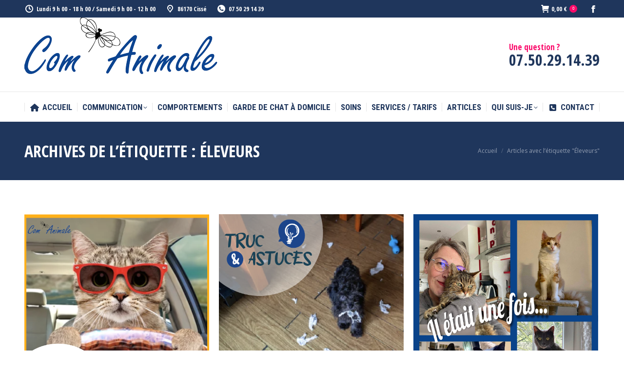

--- FILE ---
content_type: text/html; charset=UTF-8
request_url: https://www.comanimale.fr/tag/eleveurs/
body_size: 19825
content:
<!DOCTYPE html>
<!--[if !(IE 6) | !(IE 7) | !(IE 8)  ]><!-->
<html lang="fr-FR" class="no-js">
<!--<![endif]-->
<head>
	<meta charset="UTF-8" />
				<meta name="viewport" content="width=device-width, initial-scale=1, maximum-scale=1, user-scalable=0"/>
				<link rel="profile" href="https://gmpg.org/xfn/11" />
	<meta name='robots' content='index, follow, max-image-preview:large, max-snippet:-1, max-video-preview:-1' />

	<!-- This site is optimized with the Yoast SEO plugin v26.7 - https://yoast.com/wordpress/plugins/seo/ -->
	<title>Archives des Éleveurs - Com&#039;Animale</title>
	<link rel="canonical" href="https://www.comanimale.fr/tag/eleveurs/" />
	<meta property="og:locale" content="fr_FR" />
	<meta property="og:type" content="article" />
	<meta property="og:title" content="Archives des Éleveurs - Com&#039;Animale" />
	<meta property="og:url" content="https://www.comanimale.fr/tag/eleveurs/" />
	<meta property="og:site_name" content="Com&#039;Animale" />
	<meta name="twitter:card" content="summary_large_image" />
	<script type="application/ld+json" class="yoast-schema-graph">{"@context":"https://schema.org","@graph":[{"@type":"CollectionPage","@id":"https://www.comanimale.fr/tag/eleveurs/","url":"https://www.comanimale.fr/tag/eleveurs/","name":"Archives des Éleveurs - Com&#039;Animale","isPartOf":{"@id":"https://www.comanimale.fr/#website"},"primaryImageOfPage":{"@id":"https://www.comanimale.fr/tag/eleveurs/#primaryimage"},"image":{"@id":"https://www.comanimale.fr/tag/eleveurs/#primaryimage"},"thumbnailUrl":"https://www.comanimale.fr/wp-content/uploads/2023/07/356958641_294250139757268_7353001533197855850_n.png","breadcrumb":{"@id":"https://www.comanimale.fr/tag/eleveurs/#breadcrumb"},"inLanguage":"fr-FR"},{"@type":"ImageObject","inLanguage":"fr-FR","@id":"https://www.comanimale.fr/tag/eleveurs/#primaryimage","url":"https://www.comanimale.fr/wp-content/uploads/2023/07/356958641_294250139757268_7353001533197855850_n.png","contentUrl":"https://www.comanimale.fr/wp-content/uploads/2023/07/356958641_294250139757268_7353001533197855850_n.png","width":631,"height":630},{"@type":"BreadcrumbList","@id":"https://www.comanimale.fr/tag/eleveurs/#breadcrumb","itemListElement":[{"@type":"ListItem","position":1,"name":"Accueil","item":"https://www.comanimale.fr/"},{"@type":"ListItem","position":2,"name":"Éleveurs"}]},{"@type":"WebSite","@id":"https://www.comanimale.fr/#website","url":"https://www.comanimale.fr/","name":"Com'Animale","description":"Le site de la relation Homme Animal","publisher":{"@id":"https://www.comanimale.fr/#/schema/person/1c5fee902a29596fe80529d9399fe7ba"},"potentialAction":[{"@type":"SearchAction","target":{"@type":"EntryPoint","urlTemplate":"https://www.comanimale.fr/?s={search_term_string}"},"query-input":{"@type":"PropertyValueSpecification","valueRequired":true,"valueName":"search_term_string"}}],"inLanguage":"fr-FR"},{"@type":["Person","Organization"],"@id":"https://www.comanimale.fr/#/schema/person/1c5fee902a29596fe80529d9399fe7ba","name":"VeroniqueHohwald","image":{"@type":"ImageObject","inLanguage":"fr-FR","@id":"https://www.comanimale.fr/#/schema/person/image/","url":"https://www.comanimale.fr/wp-content/uploads/2021/05/Logo-Com-Animale-1.jpg","contentUrl":"https://www.comanimale.fr/wp-content/uploads/2021/05/Logo-Com-Animale-1.jpg","width":1131,"height":430,"caption":"VeroniqueHohwald"},"logo":{"@id":"https://www.comanimale.fr/#/schema/person/image/"},"sameAs":["https://www.comanimale.fr"]}]}</script>
	<!-- / Yoast SEO plugin. -->


<link rel='dns-prefetch' href='//static.addtoany.com' />
<link rel='dns-prefetch' href='//fonts.googleapis.com' />
<link rel="alternate" type="application/rss+xml" title="Com&#039;Animale &raquo; Flux" href="https://www.comanimale.fr/feed/" />
<link rel="alternate" type="application/rss+xml" title="Com&#039;Animale &raquo; Flux des commentaires" href="https://www.comanimale.fr/comments/feed/" />
<link rel="alternate" type="application/rss+xml" title="Com&#039;Animale &raquo; Flux de l’étiquette Éleveurs" href="https://www.comanimale.fr/tag/eleveurs/feed/" />
<style id='wp-img-auto-sizes-contain-inline-css'>
img:is([sizes=auto i],[sizes^="auto," i]){contain-intrinsic-size:3000px 1500px}
/*# sourceURL=wp-img-auto-sizes-contain-inline-css */
</style>
<link rel='stylesheet' id='dashicons-css' href='https://www.comanimale.fr/wp-includes/css/dashicons.min.css?ver=6.9' media='all' />
<link rel='stylesheet' id='post-views-counter-frontend-css' href='https://www.comanimale.fr/wp-content/plugins/post-views-counter/css/frontend.css?ver=1.7.0' media='all' />
<style id='wp-emoji-styles-inline-css'>

	img.wp-smiley, img.emoji {
		display: inline !important;
		border: none !important;
		box-shadow: none !important;
		height: 1em !important;
		width: 1em !important;
		margin: 0 0.07em !important;
		vertical-align: -0.1em !important;
		background: none !important;
		padding: 0 !important;
	}
/*# sourceURL=wp-emoji-styles-inline-css */
</style>
<style id='classic-theme-styles-inline-css'>
/*! This file is auto-generated */
.wp-block-button__link{color:#fff;background-color:#32373c;border-radius:9999px;box-shadow:none;text-decoration:none;padding:calc(.667em + 2px) calc(1.333em + 2px);font-size:1.125em}.wp-block-file__button{background:#32373c;color:#fff;text-decoration:none}
/*# sourceURL=/wp-includes/css/classic-themes.min.css */
</style>
<style id='global-styles-inline-css'>
:root{--wp--preset--aspect-ratio--square: 1;--wp--preset--aspect-ratio--4-3: 4/3;--wp--preset--aspect-ratio--3-4: 3/4;--wp--preset--aspect-ratio--3-2: 3/2;--wp--preset--aspect-ratio--2-3: 2/3;--wp--preset--aspect-ratio--16-9: 16/9;--wp--preset--aspect-ratio--9-16: 9/16;--wp--preset--color--black: #000000;--wp--preset--color--cyan-bluish-gray: #abb8c3;--wp--preset--color--white: #FFF;--wp--preset--color--pale-pink: #f78da7;--wp--preset--color--vivid-red: #cf2e2e;--wp--preset--color--luminous-vivid-orange: #ff6900;--wp--preset--color--luminous-vivid-amber: #fcb900;--wp--preset--color--light-green-cyan: #7bdcb5;--wp--preset--color--vivid-green-cyan: #00d084;--wp--preset--color--pale-cyan-blue: #8ed1fc;--wp--preset--color--vivid-cyan-blue: #0693e3;--wp--preset--color--vivid-purple: #9b51e0;--wp--preset--color--accent: #fa0a6a;--wp--preset--color--dark-gray: #111;--wp--preset--color--light-gray: #767676;--wp--preset--gradient--vivid-cyan-blue-to-vivid-purple: linear-gradient(135deg,rgb(6,147,227) 0%,rgb(155,81,224) 100%);--wp--preset--gradient--light-green-cyan-to-vivid-green-cyan: linear-gradient(135deg,rgb(122,220,180) 0%,rgb(0,208,130) 100%);--wp--preset--gradient--luminous-vivid-amber-to-luminous-vivid-orange: linear-gradient(135deg,rgb(252,185,0) 0%,rgb(255,105,0) 100%);--wp--preset--gradient--luminous-vivid-orange-to-vivid-red: linear-gradient(135deg,rgb(255,105,0) 0%,rgb(207,46,46) 100%);--wp--preset--gradient--very-light-gray-to-cyan-bluish-gray: linear-gradient(135deg,rgb(238,238,238) 0%,rgb(169,184,195) 100%);--wp--preset--gradient--cool-to-warm-spectrum: linear-gradient(135deg,rgb(74,234,220) 0%,rgb(151,120,209) 20%,rgb(207,42,186) 40%,rgb(238,44,130) 60%,rgb(251,105,98) 80%,rgb(254,248,76) 100%);--wp--preset--gradient--blush-light-purple: linear-gradient(135deg,rgb(255,206,236) 0%,rgb(152,150,240) 100%);--wp--preset--gradient--blush-bordeaux: linear-gradient(135deg,rgb(254,205,165) 0%,rgb(254,45,45) 50%,rgb(107,0,62) 100%);--wp--preset--gradient--luminous-dusk: linear-gradient(135deg,rgb(255,203,112) 0%,rgb(199,81,192) 50%,rgb(65,88,208) 100%);--wp--preset--gradient--pale-ocean: linear-gradient(135deg,rgb(255,245,203) 0%,rgb(182,227,212) 50%,rgb(51,167,181) 100%);--wp--preset--gradient--electric-grass: linear-gradient(135deg,rgb(202,248,128) 0%,rgb(113,206,126) 100%);--wp--preset--gradient--midnight: linear-gradient(135deg,rgb(2,3,129) 0%,rgb(40,116,252) 100%);--wp--preset--font-size--small: 13px;--wp--preset--font-size--medium: 20px;--wp--preset--font-size--large: 36px;--wp--preset--font-size--x-large: 42px;--wp--preset--spacing--20: 0.44rem;--wp--preset--spacing--30: 0.67rem;--wp--preset--spacing--40: 1rem;--wp--preset--spacing--50: 1.5rem;--wp--preset--spacing--60: 2.25rem;--wp--preset--spacing--70: 3.38rem;--wp--preset--spacing--80: 5.06rem;--wp--preset--shadow--natural: 6px 6px 9px rgba(0, 0, 0, 0.2);--wp--preset--shadow--deep: 12px 12px 50px rgba(0, 0, 0, 0.4);--wp--preset--shadow--sharp: 6px 6px 0px rgba(0, 0, 0, 0.2);--wp--preset--shadow--outlined: 6px 6px 0px -3px rgb(255, 255, 255), 6px 6px rgb(0, 0, 0);--wp--preset--shadow--crisp: 6px 6px 0px rgb(0, 0, 0);}:where(.is-layout-flex){gap: 0.5em;}:where(.is-layout-grid){gap: 0.5em;}body .is-layout-flex{display: flex;}.is-layout-flex{flex-wrap: wrap;align-items: center;}.is-layout-flex > :is(*, div){margin: 0;}body .is-layout-grid{display: grid;}.is-layout-grid > :is(*, div){margin: 0;}:where(.wp-block-columns.is-layout-flex){gap: 2em;}:where(.wp-block-columns.is-layout-grid){gap: 2em;}:where(.wp-block-post-template.is-layout-flex){gap: 1.25em;}:where(.wp-block-post-template.is-layout-grid){gap: 1.25em;}.has-black-color{color: var(--wp--preset--color--black) !important;}.has-cyan-bluish-gray-color{color: var(--wp--preset--color--cyan-bluish-gray) !important;}.has-white-color{color: var(--wp--preset--color--white) !important;}.has-pale-pink-color{color: var(--wp--preset--color--pale-pink) !important;}.has-vivid-red-color{color: var(--wp--preset--color--vivid-red) !important;}.has-luminous-vivid-orange-color{color: var(--wp--preset--color--luminous-vivid-orange) !important;}.has-luminous-vivid-amber-color{color: var(--wp--preset--color--luminous-vivid-amber) !important;}.has-light-green-cyan-color{color: var(--wp--preset--color--light-green-cyan) !important;}.has-vivid-green-cyan-color{color: var(--wp--preset--color--vivid-green-cyan) !important;}.has-pale-cyan-blue-color{color: var(--wp--preset--color--pale-cyan-blue) !important;}.has-vivid-cyan-blue-color{color: var(--wp--preset--color--vivid-cyan-blue) !important;}.has-vivid-purple-color{color: var(--wp--preset--color--vivid-purple) !important;}.has-black-background-color{background-color: var(--wp--preset--color--black) !important;}.has-cyan-bluish-gray-background-color{background-color: var(--wp--preset--color--cyan-bluish-gray) !important;}.has-white-background-color{background-color: var(--wp--preset--color--white) !important;}.has-pale-pink-background-color{background-color: var(--wp--preset--color--pale-pink) !important;}.has-vivid-red-background-color{background-color: var(--wp--preset--color--vivid-red) !important;}.has-luminous-vivid-orange-background-color{background-color: var(--wp--preset--color--luminous-vivid-orange) !important;}.has-luminous-vivid-amber-background-color{background-color: var(--wp--preset--color--luminous-vivid-amber) !important;}.has-light-green-cyan-background-color{background-color: var(--wp--preset--color--light-green-cyan) !important;}.has-vivid-green-cyan-background-color{background-color: var(--wp--preset--color--vivid-green-cyan) !important;}.has-pale-cyan-blue-background-color{background-color: var(--wp--preset--color--pale-cyan-blue) !important;}.has-vivid-cyan-blue-background-color{background-color: var(--wp--preset--color--vivid-cyan-blue) !important;}.has-vivid-purple-background-color{background-color: var(--wp--preset--color--vivid-purple) !important;}.has-black-border-color{border-color: var(--wp--preset--color--black) !important;}.has-cyan-bluish-gray-border-color{border-color: var(--wp--preset--color--cyan-bluish-gray) !important;}.has-white-border-color{border-color: var(--wp--preset--color--white) !important;}.has-pale-pink-border-color{border-color: var(--wp--preset--color--pale-pink) !important;}.has-vivid-red-border-color{border-color: var(--wp--preset--color--vivid-red) !important;}.has-luminous-vivid-orange-border-color{border-color: var(--wp--preset--color--luminous-vivid-orange) !important;}.has-luminous-vivid-amber-border-color{border-color: var(--wp--preset--color--luminous-vivid-amber) !important;}.has-light-green-cyan-border-color{border-color: var(--wp--preset--color--light-green-cyan) !important;}.has-vivid-green-cyan-border-color{border-color: var(--wp--preset--color--vivid-green-cyan) !important;}.has-pale-cyan-blue-border-color{border-color: var(--wp--preset--color--pale-cyan-blue) !important;}.has-vivid-cyan-blue-border-color{border-color: var(--wp--preset--color--vivid-cyan-blue) !important;}.has-vivid-purple-border-color{border-color: var(--wp--preset--color--vivid-purple) !important;}.has-vivid-cyan-blue-to-vivid-purple-gradient-background{background: var(--wp--preset--gradient--vivid-cyan-blue-to-vivid-purple) !important;}.has-light-green-cyan-to-vivid-green-cyan-gradient-background{background: var(--wp--preset--gradient--light-green-cyan-to-vivid-green-cyan) !important;}.has-luminous-vivid-amber-to-luminous-vivid-orange-gradient-background{background: var(--wp--preset--gradient--luminous-vivid-amber-to-luminous-vivid-orange) !important;}.has-luminous-vivid-orange-to-vivid-red-gradient-background{background: var(--wp--preset--gradient--luminous-vivid-orange-to-vivid-red) !important;}.has-very-light-gray-to-cyan-bluish-gray-gradient-background{background: var(--wp--preset--gradient--very-light-gray-to-cyan-bluish-gray) !important;}.has-cool-to-warm-spectrum-gradient-background{background: var(--wp--preset--gradient--cool-to-warm-spectrum) !important;}.has-blush-light-purple-gradient-background{background: var(--wp--preset--gradient--blush-light-purple) !important;}.has-blush-bordeaux-gradient-background{background: var(--wp--preset--gradient--blush-bordeaux) !important;}.has-luminous-dusk-gradient-background{background: var(--wp--preset--gradient--luminous-dusk) !important;}.has-pale-ocean-gradient-background{background: var(--wp--preset--gradient--pale-ocean) !important;}.has-electric-grass-gradient-background{background: var(--wp--preset--gradient--electric-grass) !important;}.has-midnight-gradient-background{background: var(--wp--preset--gradient--midnight) !important;}.has-small-font-size{font-size: var(--wp--preset--font-size--small) !important;}.has-medium-font-size{font-size: var(--wp--preset--font-size--medium) !important;}.has-large-font-size{font-size: var(--wp--preset--font-size--large) !important;}.has-x-large-font-size{font-size: var(--wp--preset--font-size--x-large) !important;}
:where(.wp-block-post-template.is-layout-flex){gap: 1.25em;}:where(.wp-block-post-template.is-layout-grid){gap: 1.25em;}
:where(.wp-block-term-template.is-layout-flex){gap: 1.25em;}:where(.wp-block-term-template.is-layout-grid){gap: 1.25em;}
:where(.wp-block-columns.is-layout-flex){gap: 2em;}:where(.wp-block-columns.is-layout-grid){gap: 2em;}
:root :where(.wp-block-pullquote){font-size: 1.5em;line-height: 1.6;}
/*# sourceURL=global-styles-inline-css */
</style>
<link rel='stylesheet' id='contact-form-7-css' href='https://www.comanimale.fr/wp-content/plugins/contact-form-7/includes/css/styles.css?ver=6.1.4' media='all' />
<style id='woocommerce-inline-inline-css'>
.woocommerce form .form-row .required { visibility: visible; }
/*# sourceURL=woocommerce-inline-inline-css */
</style>
<link rel='stylesheet' id='woonp-frontend-css' href='https://www.comanimale.fr/wp-content/plugins/wpc-name-your-price/assets/css/frontend.css?ver=2.2.1' media='all' />
<link rel='stylesheet' id='the7-font-css' href='https://www.comanimale.fr/wp-content/themes/dt-the7/fonts/icomoon-the7-font/icomoon-the7-font.min.css?ver=14.0.2' media='all' />
<link rel='stylesheet' id='the7-awesome-fonts-css' href='https://www.comanimale.fr/wp-content/themes/dt-the7/fonts/FontAwesome/css/all.min.css?ver=14.0.2' media='all' />
<link rel='stylesheet' id='the7-icomoon-icomoonfree-16x16-css' href='https://www.comanimale.fr/wp-content/uploads/smile_fonts/icomoon-icomoonfree-16x16/icomoon-icomoonfree-16x16.css?ver=6.9' media='all' />
<link rel='stylesheet' id='the7-icomoon-numbers-32x32-css' href='https://www.comanimale.fr/wp-content/uploads/smile_fonts/icomoon-numbers-32x32/icomoon-numbers-32x32.css?ver=6.9' media='all' />
<link rel='stylesheet' id='js_composer_front-css' href='//www.comanimale.fr/wp-content/uploads/js_composer/js_composer_front_custom.css?ver=8.7.2' media='all' />
<link rel='stylesheet' id='dt-web-fonts-css' href='https://fonts.googleapis.com/css?family=Open+Sans+Condensed:400,600,700%7CRoboto+Condensed:400,600,700%7CLora:400,500italic,600,700%7CRoboto:400,400italic,600,700%7COpen+Sans:400,600,700' media='all' />
<link rel='stylesheet' id='dt-main-css' href='https://www.comanimale.fr/wp-content/themes/dt-the7/css/main.min.css?ver=14.0.2' media='all' />
<link rel='stylesheet' id='the7-custom-scrollbar-css' href='https://www.comanimale.fr/wp-content/themes/dt-the7/lib/custom-scrollbar/custom-scrollbar.min.css?ver=14.0.2' media='all' />
<link rel='stylesheet' id='the7-wpbakery-css' href='https://www.comanimale.fr/wp-content/themes/dt-the7/css/wpbakery.min.css?ver=14.0.2' media='all' />
<link rel='stylesheet' id='the7-core-css' href='https://www.comanimale.fr/wp-content/plugins/dt-the7-core/assets/css/post-type.min.css?ver=2.7.12' media='all' />
<link rel='stylesheet' id='addtoany-css' href='https://www.comanimale.fr/wp-content/plugins/add-to-any/addtoany.min.css?ver=1.16' media='all' />
<link rel='stylesheet' id='the7-css-vars-css' href='https://www.comanimale.fr/wp-content/uploads/the7-css/css-vars.css?ver=7cd3c2a3434a' media='all' />
<link rel='stylesheet' id='dt-custom-css' href='https://www.comanimale.fr/wp-content/uploads/the7-css/custom.css?ver=7cd3c2a3434a' media='all' />
<link rel='stylesheet' id='wc-dt-custom-css' href='https://www.comanimale.fr/wp-content/uploads/the7-css/compatibility/wc-dt-custom.css?ver=7cd3c2a3434a' media='all' />
<link rel='stylesheet' id='dt-media-css' href='https://www.comanimale.fr/wp-content/uploads/the7-css/media.css?ver=7cd3c2a3434a' media='all' />
<link rel='stylesheet' id='the7-mega-menu-css' href='https://www.comanimale.fr/wp-content/uploads/the7-css/mega-menu.css?ver=7cd3c2a3434a' media='all' />
<link rel='stylesheet' id='the7-elements-albums-portfolio-css' href='https://www.comanimale.fr/wp-content/uploads/the7-css/the7-elements-albums-portfolio.css?ver=7cd3c2a3434a' media='all' />
<link rel='stylesheet' id='the7-elements-css' href='https://www.comanimale.fr/wp-content/uploads/the7-css/post-type-dynamic.css?ver=7cd3c2a3434a' media='all' />
<link rel='stylesheet' id='style-css' href='https://www.comanimale.fr/wp-content/themes/dt-the7/style.css?ver=14.0.2' media='all' />
<link rel='stylesheet' id='the7-elementor-global-css' href='https://www.comanimale.fr/wp-content/themes/dt-the7/css/compatibility/elementor/elementor-global.min.css?ver=14.0.2' media='all' />
<link rel='stylesheet' id='ultimate-vc-addons-style-css' href='https://www.comanimale.fr/wp-content/plugins/Ultimate_VC_Addons/assets/min-css/style.min.css?ver=3.21.2' media='all' />
<link rel='stylesheet' id='ultimate-vc-addons-headings-style-css' href='https://www.comanimale.fr/wp-content/plugins/Ultimate_VC_Addons/assets/min-css/headings.min.css?ver=3.21.2' media='all' />
<script src="https://www.comanimale.fr/wp-includes/js/jquery/jquery.min.js?ver=3.7.1" id="jquery-core-js"></script>
<script src="https://www.comanimale.fr/wp-includes/js/jquery/jquery-migrate.min.js?ver=3.4.1" id="jquery-migrate-js"></script>
<script id="addtoany-core-js-before">
window.a2a_config=window.a2a_config||{};a2a_config.callbacks=[];a2a_config.overlays=[];a2a_config.templates={};a2a_localize = {
	Share: "Partager",
	Save: "Enregistrer",
	Subscribe: "S'abonner",
	Email: "E-mail",
	Bookmark: "Marque-page",
	ShowAll: "Montrer tout",
	ShowLess: "Montrer moins",
	FindServices: "Trouver des service(s)",
	FindAnyServiceToAddTo: "Trouver instantan&eacute;ment des services &agrave; ajouter &agrave;",
	PoweredBy: "Propuls&eacute; par",
	ShareViaEmail: "Partager par e-mail",
	SubscribeViaEmail: "S’abonner par e-mail",
	BookmarkInYourBrowser: "Ajouter un signet dans votre navigateur",
	BookmarkInstructions: "Appuyez sur Ctrl+D ou \u2318+D pour mettre cette page en signet",
	AddToYourFavorites: "Ajouter &agrave; vos favoris",
	SendFromWebOrProgram: "Envoyer depuis n’importe quelle adresse e-mail ou logiciel e-mail",
	EmailProgram: "Programme d’e-mail",
	More: "Plus&#8230;",
	ThanksForSharing: "Merci de partager !",
	ThanksForFollowing: "Merci de nous suivre !"
};


//# sourceURL=addtoany-core-js-before
</script>
<script defer src="https://static.addtoany.com/menu/page.js" id="addtoany-core-js"></script>
<script defer src="https://www.comanimale.fr/wp-content/plugins/add-to-any/addtoany.min.js?ver=1.1" id="addtoany-jquery-js"></script>
<script src="//www.comanimale.fr/wp-content/plugins/revslider/sr6/assets/js/rbtools.min.js?ver=6.7.38" async id="tp-tools-js"></script>
<script src="//www.comanimale.fr/wp-content/plugins/revslider/sr6/assets/js/rs6.min.js?ver=6.7.38" async id="revmin-js"></script>
<script src="https://www.comanimale.fr/wp-content/plugins/woocommerce/assets/js/jquery-blockui/jquery.blockUI.min.js?ver=2.7.0-wc.10.4.3" id="wc-jquery-blockui-js" data-wp-strategy="defer"></script>
<script id="wc-add-to-cart-js-extra">
var wc_add_to_cart_params = {"ajax_url":"/wp-admin/admin-ajax.php","wc_ajax_url":"/?wc-ajax=%%endpoint%%","i18n_view_cart":"Voir le panier","cart_url":"https://www.comanimale.fr/panier/","is_cart":"","cart_redirect_after_add":"yes"};
//# sourceURL=wc-add-to-cart-js-extra
</script>
<script src="https://www.comanimale.fr/wp-content/plugins/woocommerce/assets/js/frontend/add-to-cart.min.js?ver=10.4.3" id="wc-add-to-cart-js" data-wp-strategy="defer"></script>
<script src="https://www.comanimale.fr/wp-content/plugins/woocommerce/assets/js/js-cookie/js.cookie.min.js?ver=2.1.4-wc.10.4.3" id="wc-js-cookie-js" defer data-wp-strategy="defer"></script>
<script id="woocommerce-js-extra">
var woocommerce_params = {"ajax_url":"/wp-admin/admin-ajax.php","wc_ajax_url":"/?wc-ajax=%%endpoint%%","i18n_password_show":"Afficher le mot de passe","i18n_password_hide":"Masquer le mot de passe"};
//# sourceURL=woocommerce-js-extra
</script>
<script src="https://www.comanimale.fr/wp-content/plugins/woocommerce/assets/js/frontend/woocommerce.min.js?ver=10.4.3" id="woocommerce-js" defer data-wp-strategy="defer"></script>
<script src="https://www.comanimale.fr/wp-content/plugins/js_composer/assets/js/vendors/woocommerce-add-to-cart.js?ver=8.7.2" id="vc_woocommerce-add-to-cart-js-js"></script>
<script id="WCPAY_ASSETS-js-extra">
var wcpayAssets = {"url":"https://www.comanimale.fr/wp-content/plugins/woocommerce-payments/dist/"};
//# sourceURL=WCPAY_ASSETS-js-extra
</script>
<script id="dt-above-fold-js-extra">
var dtLocal = {"themeUrl":"https://www.comanimale.fr/wp-content/themes/dt-the7","passText":"Pour voir ce contenu, entrer le mots de passe:","moreButtonText":{"loading":"Chargement ...","loadMore":"Charger la suite"},"postID":"4099","ajaxurl":"https://www.comanimale.fr/wp-admin/admin-ajax.php","REST":{"baseUrl":"https://www.comanimale.fr/wp-json/the7/v1","endpoints":{"sendMail":"/send-mail"}},"contactMessages":{"required":"Un ou plusieurs champs pr\u00e9sentent une erreur. Veuillez v\u00e9rifier et r\u00e9essayer.","terms":"Veuillez accepter la politique de confidentialit\u00e9.","fillTheCaptchaError":"Veuillez remplir le captcha."},"captchaSiteKey":"","ajaxNonce":"2d9ad076ea","pageData":{"type":"archive","template":"archive","layout":"masonry"},"themeSettings":{"smoothScroll":"on","lazyLoading":false,"desktopHeader":{"height":180},"ToggleCaptionEnabled":"disabled","ToggleCaption":"Navigation","floatingHeader":{"showAfter":240,"showMenu":true,"height":60,"logo":{"showLogo":false,"html":"\u003Cimg class=\" preload-me\" src=\"https://www.comanimale.fr/wp-content/themes/dt-the7/images/logo-small-dummy.png\" srcset=\"https://www.comanimale.fr/wp-content/themes/dt-the7/images/logo-small-dummy.png 42w, https://www.comanimale.fr/wp-content/themes/dt-the7/images/logo-small-dummy-hd.png 84w\" width=\"42\" height=\"42\"   sizes=\"42px\" alt=\"Com&#039;Animale\" /\u003E","url":"https://www.comanimale.fr/"}},"topLine":{"floatingTopLine":{"logo":{"showLogo":false,"html":""}}},"mobileHeader":{"firstSwitchPoint":992,"secondSwitchPoint":650,"firstSwitchPointHeight":80,"secondSwitchPointHeight":60,"mobileToggleCaptionEnabled":"disabled","mobileToggleCaption":"Menu"},"stickyMobileHeaderFirstSwitch":{"logo":{"html":"\u003Cimg class=\" preload-me\" src=\"https://www.comanimale.fr/wp-content/uploads/2021/05/22Logo-Com-Animale.png\" srcset=\"https://www.comanimale.fr/wp-content/uploads/2021/05/22Logo-Com-Animale.png 400w\" width=\"400\" height=\"152\"   sizes=\"400px\" alt=\"Com&#039;Animale\" /\u003E"}},"stickyMobileHeaderSecondSwitch":{"logo":{"html":"\u003Cimg class=\" preload-me\" src=\"https://www.comanimale.fr/wp-content/uploads/2021/05/22Logo-Com-Animale.png\" srcset=\"https://www.comanimale.fr/wp-content/uploads/2021/05/22Logo-Com-Animale.png 400w\" width=\"400\" height=\"152\"   sizes=\"400px\" alt=\"Com&#039;Animale\" /\u003E"}},"sidebar":{"switchPoint":990},"boxedWidth":"1340px"},"VCMobileScreenWidth":"778","wcCartFragmentHash":"c542cbf6631c8c0fc26ea45753608311","elementor":{"settings":{"container_width":1140}}};
var dtShare = {"shareButtonText":{"facebook":"Partager sur Facebook","twitter":"Share on X","pinterest":"Partager sur Pinterest","linkedin":"Partager sur Linkedin","whatsapp":"Partager sur Whatsapp"},"overlayOpacity":"85"};
//# sourceURL=dt-above-fold-js-extra
</script>
<script src="https://www.comanimale.fr/wp-content/themes/dt-the7/js/above-the-fold.min.js?ver=14.0.2" id="dt-above-fold-js"></script>
<script src="https://www.comanimale.fr/wp-content/themes/dt-the7/js/compatibility/woocommerce/woocommerce.min.js?ver=14.0.2" id="dt-woocommerce-js"></script>
<script src="https://www.comanimale.fr/wp-content/plugins/Ultimate_VC_Addons/assets/min-js/ultimate-params.min.js?ver=3.21.2" id="ultimate-vc-addons-params-js"></script>
<script src="https://www.comanimale.fr/wp-content/plugins/Ultimate_VC_Addons/assets/min-js/headings.min.js?ver=3.21.2" id="ultimate-vc-addons-headings-script-js"></script>
<script></script><link rel="https://api.w.org/" href="https://www.comanimale.fr/wp-json/" /><link rel="alternate" title="JSON" type="application/json" href="https://www.comanimale.fr/wp-json/wp/v2/tags/506" /><link rel="EditURI" type="application/rsd+xml" title="RSD" href="https://www.comanimale.fr/xmlrpc.php?rsd" />
<meta name="generator" content="WordPress 6.9" />
<meta name="generator" content="WooCommerce 10.4.3" />
<style id="woo-custom-stock-status" data-wcss-ver="1.6.6" >.woocommerce div.product .woo-custom-stock-status.in_stock_color { color: #77a464 !important; font-size: inherit }.woo-custom-stock-status.in_stock_color { color: #77a464 !important; font-size: inherit }.wc-block-components-product-badge{display:none!important;}ul .in_stock_color,ul.products .in_stock_color, li.wc-block-grid__product .in_stock_color { color: #77a464 !important; font-size: inherit }.woocommerce-table__product-name .in_stock_color { color: #77a464 !important; font-size: inherit }p.in_stock_color { color: #77a464 !important; font-size: inherit }.woocommerce div.product .wc-block-components-product-price .woo-custom-stock-status{font-size:16px}.woocommerce div.product .woo-custom-stock-status.only_s_left_in_stock_color { color: #77a464 !important; font-size: inherit }.woo-custom-stock-status.only_s_left_in_stock_color { color: #77a464 !important; font-size: inherit }.wc-block-components-product-badge{display:none!important;}ul .only_s_left_in_stock_color,ul.products .only_s_left_in_stock_color, li.wc-block-grid__product .only_s_left_in_stock_color { color: #77a464 !important; font-size: inherit }.woocommerce-table__product-name .only_s_left_in_stock_color { color: #77a464 !important; font-size: inherit }p.only_s_left_in_stock_color { color: #77a464 !important; font-size: inherit }.woocommerce div.product .wc-block-components-product-price .woo-custom-stock-status{font-size:16px}.woocommerce div.product .woo-custom-stock-status.can_be_backordered_color { color: #77a464 !important; font-size: inherit }.woo-custom-stock-status.can_be_backordered_color { color: #77a464 !important; font-size: inherit }.wc-block-components-product-badge{display:none!important;}ul .can_be_backordered_color,ul.products .can_be_backordered_color, li.wc-block-grid__product .can_be_backordered_color { color: #77a464 !important; font-size: inherit }.woocommerce-table__product-name .can_be_backordered_color { color: #77a464 !important; font-size: inherit }p.can_be_backordered_color { color: #77a464 !important; font-size: inherit }.woocommerce div.product .wc-block-components-product-price .woo-custom-stock-status{font-size:16px}.woocommerce div.product .woo-custom-stock-status.s_in_stock_color { color: #77a464 !important; font-size: inherit }.woo-custom-stock-status.s_in_stock_color { color: #77a464 !important; font-size: inherit }.wc-block-components-product-badge{display:none!important;}ul .s_in_stock_color,ul.products .s_in_stock_color, li.wc-block-grid__product .s_in_stock_color { color: #77a464 !important; font-size: inherit }.woocommerce-table__product-name .s_in_stock_color { color: #77a464 !important; font-size: inherit }p.s_in_stock_color { color: #77a464 !important; font-size: inherit }.woocommerce div.product .wc-block-components-product-price .woo-custom-stock-status{font-size:16px}.woocommerce div.product .woo-custom-stock-status.available_on_backorder_color { color: #77a464 !important; font-size: inherit }.woo-custom-stock-status.available_on_backorder_color { color: #77a464 !important; font-size: inherit }.wc-block-components-product-badge{display:none!important;}ul .available_on_backorder_color,ul.products .available_on_backorder_color, li.wc-block-grid__product .available_on_backorder_color { color: #77a464 !important; font-size: inherit }.woocommerce-table__product-name .available_on_backorder_color { color: #77a464 !important; font-size: inherit }p.available_on_backorder_color { color: #77a464 !important; font-size: inherit }.woocommerce div.product .wc-block-components-product-price .woo-custom-stock-status{font-size:16px}.woocommerce div.product .woo-custom-stock-status.out_of_stock_color { color: #ff0000 !important; font-size: inherit }.woo-custom-stock-status.out_of_stock_color { color: #ff0000 !important; font-size: inherit }.wc-block-components-product-badge{display:none!important;}ul .out_of_stock_color,ul.products .out_of_stock_color, li.wc-block-grid__product .out_of_stock_color { color: #ff0000 !important; font-size: inherit }.woocommerce-table__product-name .out_of_stock_color { color: #ff0000 !important; font-size: inherit }p.out_of_stock_color { color: #ff0000 !important; font-size: inherit }.woocommerce div.product .wc-block-components-product-price .woo-custom-stock-status{font-size:16px}.woocommerce div.product .woo-custom-stock-status.grouped_product_stock_status_color { color: #77a464 !important; font-size: inherit }.woo-custom-stock-status.grouped_product_stock_status_color { color: #77a464 !important; font-size: inherit }.wc-block-components-product-badge{display:none!important;}ul .grouped_product_stock_status_color,ul.products .grouped_product_stock_status_color, li.wc-block-grid__product .grouped_product_stock_status_color { color: #77a464 !important; font-size: inherit }.woocommerce-table__product-name .grouped_product_stock_status_color { color: #77a464 !important; font-size: inherit }p.grouped_product_stock_status_color { color: #77a464 !important; font-size: inherit }.woocommerce div.product .wc-block-components-product-price .woo-custom-stock-status{font-size:16px}.wd-product-stock.stock{display:none}.woocommerce-variation-price:not(:empty)+.woocommerce-variation-availability { margin-left: 0px; }.woocommerce-variation-price{
		        display:block!important}.woocommerce-variation-availability{
		        display:block!important}</style><!-- woo-custom-stock-status-color-css --><script></script><!-- woo-custom-stock-status-js -->	<noscript><style>.woocommerce-product-gallery{ opacity: 1 !important; }</style></noscript>
	<meta name="generator" content="Elementor 3.34.1; settings: css_print_method-external, google_font-enabled, font_display-auto">
<style>.recentcomments a{display:inline !important;padding:0 !important;margin:0 !important;}</style>			<style>
				.e-con.e-parent:nth-of-type(n+4):not(.e-lazyloaded):not(.e-no-lazyload),
				.e-con.e-parent:nth-of-type(n+4):not(.e-lazyloaded):not(.e-no-lazyload) * {
					background-image: none !important;
				}
				@media screen and (max-height: 1024px) {
					.e-con.e-parent:nth-of-type(n+3):not(.e-lazyloaded):not(.e-no-lazyload),
					.e-con.e-parent:nth-of-type(n+3):not(.e-lazyloaded):not(.e-no-lazyload) * {
						background-image: none !important;
					}
				}
				@media screen and (max-height: 640px) {
					.e-con.e-parent:nth-of-type(n+2):not(.e-lazyloaded):not(.e-no-lazyload),
					.e-con.e-parent:nth-of-type(n+2):not(.e-lazyloaded):not(.e-no-lazyload) * {
						background-image: none !important;
					}
				}
			</style>
			<meta name="generator" content="Powered by WPBakery Page Builder - drag and drop page builder for WordPress."/>
<meta name="generator" content="Powered by Slider Revolution 6.7.38 - responsive, Mobile-Friendly Slider Plugin for WordPress with comfortable drag and drop interface." />
<script>function setREVStartSize(e){
			//window.requestAnimationFrame(function() {
				window.RSIW = window.RSIW===undefined ? window.innerWidth : window.RSIW;
				window.RSIH = window.RSIH===undefined ? window.innerHeight : window.RSIH;
				try {
					var pw = document.getElementById(e.c).parentNode.offsetWidth,
						newh;
					pw = pw===0 || isNaN(pw) || (e.l=="fullwidth" || e.layout=="fullwidth") ? window.RSIW : pw;
					e.tabw = e.tabw===undefined ? 0 : parseInt(e.tabw);
					e.thumbw = e.thumbw===undefined ? 0 : parseInt(e.thumbw);
					e.tabh = e.tabh===undefined ? 0 : parseInt(e.tabh);
					e.thumbh = e.thumbh===undefined ? 0 : parseInt(e.thumbh);
					e.tabhide = e.tabhide===undefined ? 0 : parseInt(e.tabhide);
					e.thumbhide = e.thumbhide===undefined ? 0 : parseInt(e.thumbhide);
					e.mh = e.mh===undefined || e.mh=="" || e.mh==="auto" ? 0 : parseInt(e.mh,0);
					if(e.layout==="fullscreen" || e.l==="fullscreen")
						newh = Math.max(e.mh,window.RSIH);
					else{
						e.gw = Array.isArray(e.gw) ? e.gw : [e.gw];
						for (var i in e.rl) if (e.gw[i]===undefined || e.gw[i]===0) e.gw[i] = e.gw[i-1];
						e.gh = e.el===undefined || e.el==="" || (Array.isArray(e.el) && e.el.length==0)? e.gh : e.el;
						e.gh = Array.isArray(e.gh) ? e.gh : [e.gh];
						for (var i in e.rl) if (e.gh[i]===undefined || e.gh[i]===0) e.gh[i] = e.gh[i-1];
											
						var nl = new Array(e.rl.length),
							ix = 0,
							sl;
						e.tabw = e.tabhide>=pw ? 0 : e.tabw;
						e.thumbw = e.thumbhide>=pw ? 0 : e.thumbw;
						e.tabh = e.tabhide>=pw ? 0 : e.tabh;
						e.thumbh = e.thumbhide>=pw ? 0 : e.thumbh;
						for (var i in e.rl) nl[i] = e.rl[i]<window.RSIW ? 0 : e.rl[i];
						sl = nl[0];
						for (var i in nl) if (sl>nl[i] && nl[i]>0) { sl = nl[i]; ix=i;}
						var m = pw>(e.gw[ix]+e.tabw+e.thumbw) ? 1 : (pw-(e.tabw+e.thumbw)) / (e.gw[ix]);
						newh =  (e.gh[ix] * m) + (e.tabh + e.thumbh);
					}
					var el = document.getElementById(e.c);
					if (el!==null && el) el.style.height = newh+"px";
					el = document.getElementById(e.c+"_wrapper");
					if (el!==null && el) {
						el.style.height = newh+"px";
						el.style.display = "block";
					}
				} catch(e){
					console.log("Failure at Presize of Slider:" + e)
				}
			//});
		  };</script>
		<style id="wp-custom-css">
			.tag-links {
display: none;

		</style>
		<noscript><style> .wpb_animate_when_almost_visible { opacity: 1; }</style></noscript></head>
<body id="the7-body" class="archive tag tag-eleveurs tag-506 wp-custom-logo wp-embed-responsive wp-theme-dt-the7 theme-dt-the7 the7-core-ver-2.7.12 woocommerce-no-js layout-masonry description-under-image dt-responsive-on right-mobile-menu-close-icon ouside-menu-close-icon mobile-hamburger-close-bg-enable mobile-hamburger-close-bg-hover-enable  fade-medium-mobile-menu-close-icon fade-medium-menu-close-icon srcset-enabled btn-flat custom-btn-color custom-btn-hover-color phantom-fade phantom-shadow-decoration phantom-logo-off sticky-mobile-header top-header first-switch-logo-left first-switch-menu-right second-switch-logo-left second-switch-menu-right right-mobile-menu layzr-loading-on popup-message-style the7-ver-14.0.2 dt-fa-compatibility wpb-js-composer js-comp-ver-8.7.2 vc_responsive elementor-default elementor-kit-2859">
<!-- The7 14.0.2 -->

<div id="page" >
	<a class="skip-link screen-reader-text" href="#content">Aller au contenu</a>

<div class="masthead classic-header justify full-width-line widgets dividers surround shadow-mobile-header-decoration small-mobile-menu-icon mobile-menu-icon-bg-on mobile-menu-icon-hover-bg-on dt-parent-menu-clickable show-sub-menu-on-hover show-mobile-logo" >

	<div class="top-bar top-bar-line-hide">
	<div class="top-bar-bg" ></div>
	<div class="left-widgets mini-widgets"><span class="mini-contacts clock show-on-desktop in-top-bar-left in-menu-second-switch"><i class="fa-fw icomoon-the7-font-the7-clock-01"></i>Lundi 9 h 00 - 18 h 00  / Samedi 9 h 00 - 12 h 00</span><span class="mini-contacts address show-on-desktop in-top-bar-left in-menu-second-switch"><i class="fa-fw icomoon-the7-font-the7-map-04"></i>86170 Cissé</span><span class="mini-contacts phone show-on-desktop hide-on-first-switch in-top-bar"><i class="fa-fw icomoon-the7-font-the7-phone-04"></i>07 50 29 14 39</span></div><div class="right-widgets mini-widgets"><div class="show-on-desktop near-logo-first-switch in-menu-second-switch">
<div class="wc-shopping-cart shopping-cart round-counter-style show-sub-cart" data-cart-hash="c542cbf6631c8c0fc26ea45753608311">

	<a class="wc-ico-cart round-counter-style show-sub-cart" href="https://www.comanimale.fr/panier/"><i class="icomoon-the7-font-the7-cart-04"></i><span class="woocommerce-Price-amount amount"><bdi>0,00&nbsp;<span class="woocommerce-Price-currencySymbol">&euro;</span></bdi></span><span class="counter">0</span></a>

	<div class="shopping-cart-wrap">
		<div class="shopping-cart-inner">
			
						<p class="buttons top-position">
				<a href="https://www.comanimale.fr/panier/" class="button view-cart">Voir le panier</a><a href="https://www.comanimale.fr/commander/" class="button checkout">Commande</a>			</p>

						<ul class="cart_list product_list_widget empty">
				<li>Pas de produit dans le panier.</li>			</ul>
			<div class="shopping-cart-bottom" style="display: none">
				<p class="total">
					<strong>Sous-total:</strong> <span class="woocommerce-Price-amount amount"><bdi>0,00&nbsp;<span class="woocommerce-Price-currencySymbol">&euro;</span></bdi></span>				</p>
				<p class="buttons">
					<a href="https://www.comanimale.fr/panier/" class="button view-cart">Voir le panier</a><a href="https://www.comanimale.fr/commander/" class="button checkout">Commande</a>				</p>
			</div>
					</div>
	</div>

</div>
</div><div class="soc-ico show-on-desktop in-top-bar-right in-top-bar custom-bg disabled-border border-off hover-accent-bg hover-disabled-border  hover-border-off"><a title="La page Facebook s&#039;ouvre dans une nouvelle fenêtre" href="https://www.facebook.com/Comanimale-106562534188439/" target="_blank" class="facebook"><span class="soc-font-icon"></span><span class="screen-reader-text">La page Facebook s&#039;ouvre dans une nouvelle fenêtre</span></a></div></div></div>

	<header class="header-bar" role="banner">

		<div class="branding">
	<div id="site-title" class="assistive-text">Com&#039;Animale</div>
	<div id="site-description" class="assistive-text">Le site de la relation Homme Animal</div>
	<a class="" href="https://www.comanimale.fr/"><img fetchpriority="high" class=" preload-me" src="https://www.comanimale.fr/wp-content/uploads/2021/05/22Logo-Com-Animale.png" srcset="https://www.comanimale.fr/wp-content/uploads/2021/05/22Logo-Com-Animale.png 400w" width="400" height="152"   sizes="400px" alt="Com&#039;Animale" /><img class="mobile-logo preload-me" src="https://www.comanimale.fr/wp-content/uploads/2021/05/22Logo-Com-Animale.png" srcset="https://www.comanimale.fr/wp-content/uploads/2021/05/22Logo-Com-Animale.png 400w" width="400" height="152"   sizes="400px" alt="Com&#039;Animale" /></a><div class="mini-widgets"></div><div class="mini-widgets"><div class="text-area show-on-desktop in-menu-first-switch hide-on-second-switch"><p><span style="font-size: 17px; line-height: 17px; color: #fa0a6a;">Une question ?</span><br />
<span style="font-size: 32px; line-height: 32px;">07.50.29.14.39</span></p>
</div></div></div>

		<nav class="navigation">

			<ul id="primary-menu" class="main-nav underline-decoration upwards-line level-arrows-on"><li class="menu-item menu-item-type-post_type menu-item-object-page menu-item-home menu-item-1604 first depth-0"><a href='https://www.comanimale.fr/' class=' mega-menu-img mega-menu-img-left' data-level='1'><i class="fa-fw fas fa-home" style="margin: 0px 6px 0px 0px;" ></i><span class="menu-item-text"><span class="menu-text">Accueil</span></span></a></li> <li class="menu-item menu-item-type-post_type menu-item-object-page menu-item-has-children menu-item-2151 has-children depth-0"><a href='https://www.comanimale.fr/communication-animale-2/' data-level='1' aria-haspopup='true' aria-expanded='false'><span class="menu-item-text"><span class="menu-text">Communication</span></span></a><ul class="sub-nav level-arrows-on" role="group"><li class="menu-item menu-item-type-post_type menu-item-object-page menu-item-3555 first depth-1"><a href='https://www.comanimale.fr/communication-animale-2/' data-level='2'><span class="menu-item-text"><span class="menu-text">Communication</span></span></a></li> <li class="menu-item menu-item-type-post_type menu-item-object-page menu-item-3473 depth-1"><a href='https://www.comanimale.fr/stage-de-communication-animale/' data-level='2'><span class="menu-item-text"><span class="menu-text">Ateliers Communication</span></span></a></li> </ul></li> <li class="menu-item menu-item-type-post_type menu-item-object-page menu-item-2152 depth-0"><a href='https://www.comanimale.fr/comportementaliste/' data-level='1'><span class="menu-item-text"><span class="menu-text">Comportements</span></span></a></li> <li class="menu-item menu-item-type-post_type menu-item-object-page menu-item-3167 depth-0"><a href='https://www.comanimale.fr/garde-de-chat-a-domicile-sur-poitiers-et-ses-alentours-selon-la-zone-de-service/' data-level='1'><span class="menu-item-text"><span class="menu-text">Garde de chat à domicile</span></span></a></li> <li class="menu-item menu-item-type-post_type menu-item-object-page menu-item-1973 depth-0"><a href='https://www.comanimale.fr/soins-reiki/' data-level='1'><span class="menu-item-text"><span class="menu-text">Soins</span></span></a></li> <li class="menu-item menu-item-type-post_type menu-item-object-page menu-item-6720 depth-0"><a href='https://www.comanimale.fr/boutique-test/' data-level='1'><span class="menu-item-text"><span class="menu-text">Services / Tarifs</span></span></a></li> <li class="menu-item menu-item-type-post_type menu-item-object-page menu-item-2153 depth-0"><a href='https://www.comanimale.fr/news/' data-level='1'><span class="menu-item-text"><span class="menu-text">Articles</span></span></a></li> <li class="menu-item menu-item-type-post_type menu-item-object-page menu-item-has-children menu-item-2323 has-children depth-0"><a href='https://www.comanimale.fr/qui-suis-je-test/' data-level='1' aria-haspopup='true' aria-expanded='false'><span class="menu-item-text"><span class="menu-text">Qui suis-je</span></span></a><ul class="sub-nav level-arrows-on" role="group"><li class="menu-item menu-item-type-post_type menu-item-object-page menu-item-2298 first depth-1"><a href='https://www.comanimale.fr/qui-suis-je-test/' data-level='2'><span class="menu-item-text"><span class="menu-text">Qui suis-je</span></span></a></li> <li class="menu-item menu-item-type-post_type menu-item-object-page menu-item-1870 depth-1"><a href='https://www.comanimale.fr/partenariats/' data-level='2'><span class="menu-item-text"><span class="menu-text">Partenariats</span></span></a></li> <li class="menu-item menu-item-type-post_type menu-item-object-page menu-item-1940 depth-1"><a href='https://www.comanimale.fr/ethique/' data-level='2'><span class="menu-item-text"><span class="menu-text">Éthique</span></span></a></li> </ul></li> <li class="menu-item menu-item-type-post_type menu-item-object-page menu-item-1617 last depth-0"><a href='https://www.comanimale.fr/contact/' class=' mega-menu-img mega-menu-img-left' data-level='1'><i class="fa-fw fas fa-phone-square" style="margin: 0px 6px 0px 0px;" ></i><span class="menu-item-text"><span class="menu-text">Contact</span></span></a></li> </ul>
			
		</nav>

	</header>

</div>
<div role="navigation" aria-label="Menu Principal" class="dt-mobile-header mobile-menu-show-divider">
	<div class="dt-close-mobile-menu-icon" aria-label="Close" role="button" tabindex="0"><div class="close-line-wrap"><span class="close-line"></span><span class="close-line"></span><span class="close-line"></span></div></div>	<ul id="mobile-menu" class="mobile-main-nav">
		<li class="menu-item menu-item-type-post_type menu-item-object-page menu-item-home menu-item-1604 first depth-0"><a href='https://www.comanimale.fr/' class=' mega-menu-img mega-menu-img-left' data-level='1'><i class="fa-fw fas fa-home" style="margin: 0px 6px 0px 0px;" ></i><span class="menu-item-text"><span class="menu-text">Accueil</span></span></a></li> <li class="menu-item menu-item-type-post_type menu-item-object-page menu-item-has-children menu-item-2151 has-children depth-0"><a href='https://www.comanimale.fr/communication-animale-2/' data-level='1' aria-haspopup='true' aria-expanded='false'><span class="menu-item-text"><span class="menu-text">Communication</span></span></a><ul class="sub-nav level-arrows-on" role="group"><li class="menu-item menu-item-type-post_type menu-item-object-page menu-item-3555 first depth-1"><a href='https://www.comanimale.fr/communication-animale-2/' data-level='2'><span class="menu-item-text"><span class="menu-text">Communication</span></span></a></li> <li class="menu-item menu-item-type-post_type menu-item-object-page menu-item-3473 depth-1"><a href='https://www.comanimale.fr/stage-de-communication-animale/' data-level='2'><span class="menu-item-text"><span class="menu-text">Ateliers Communication</span></span></a></li> </ul></li> <li class="menu-item menu-item-type-post_type menu-item-object-page menu-item-2152 depth-0"><a href='https://www.comanimale.fr/comportementaliste/' data-level='1'><span class="menu-item-text"><span class="menu-text">Comportements</span></span></a></li> <li class="menu-item menu-item-type-post_type menu-item-object-page menu-item-3167 depth-0"><a href='https://www.comanimale.fr/garde-de-chat-a-domicile-sur-poitiers-et-ses-alentours-selon-la-zone-de-service/' data-level='1'><span class="menu-item-text"><span class="menu-text">Garde de chat à domicile</span></span></a></li> <li class="menu-item menu-item-type-post_type menu-item-object-page menu-item-1973 depth-0"><a href='https://www.comanimale.fr/soins-reiki/' data-level='1'><span class="menu-item-text"><span class="menu-text">Soins</span></span></a></li> <li class="menu-item menu-item-type-post_type menu-item-object-page menu-item-6720 depth-0"><a href='https://www.comanimale.fr/boutique-test/' data-level='1'><span class="menu-item-text"><span class="menu-text">Services / Tarifs</span></span></a></li> <li class="menu-item menu-item-type-post_type menu-item-object-page menu-item-2153 depth-0"><a href='https://www.comanimale.fr/news/' data-level='1'><span class="menu-item-text"><span class="menu-text">Articles</span></span></a></li> <li class="menu-item menu-item-type-post_type menu-item-object-page menu-item-has-children menu-item-2323 has-children depth-0"><a href='https://www.comanimale.fr/qui-suis-je-test/' data-level='1' aria-haspopup='true' aria-expanded='false'><span class="menu-item-text"><span class="menu-text">Qui suis-je</span></span></a><ul class="sub-nav level-arrows-on" role="group"><li class="menu-item menu-item-type-post_type menu-item-object-page menu-item-2298 first depth-1"><a href='https://www.comanimale.fr/qui-suis-je-test/' data-level='2'><span class="menu-item-text"><span class="menu-text">Qui suis-je</span></span></a></li> <li class="menu-item menu-item-type-post_type menu-item-object-page menu-item-1870 depth-1"><a href='https://www.comanimale.fr/partenariats/' data-level='2'><span class="menu-item-text"><span class="menu-text">Partenariats</span></span></a></li> <li class="menu-item menu-item-type-post_type menu-item-object-page menu-item-1940 depth-1"><a href='https://www.comanimale.fr/ethique/' data-level='2'><span class="menu-item-text"><span class="menu-text">Éthique</span></span></a></li> </ul></li> <li class="menu-item menu-item-type-post_type menu-item-object-page menu-item-1617 last depth-0"><a href='https://www.comanimale.fr/contact/' class=' mega-menu-img mega-menu-img-left' data-level='1'><i class="fa-fw fas fa-phone-square" style="margin: 0px 6px 0px 0px;" ></i><span class="menu-item-text"><span class="menu-text">Contact</span></span></a></li> 	</ul>
	<div class='mobile-mini-widgets-in-menu'></div>
</div>

		<div class="page-title title-left solid-bg page-title-responsive-enabled">
			<div class="wf-wrap">

				<div class="page-title-head hgroup"><h1 >Archives de l’étiquette  : <span>Éleveurs</span></h1></div><div class="page-title-breadcrumbs"><div class="assistive-text">Vous êtes ici :</div><ol class="breadcrumbs text-small" itemscope itemtype="https://schema.org/BreadcrumbList"><li itemprop="itemListElement" itemscope itemtype="https://schema.org/ListItem"><a itemprop="item" href="https://www.comanimale.fr/" title="Accueil"><span itemprop="name">Accueil</span></a><meta itemprop="position" content="1" /></li><li class="current" itemprop="itemListElement" itemscope itemtype="https://schema.org/ListItem"><span itemprop="name">Articles avec l’étiquette "Éleveurs"</span><meta itemprop="position" content="2" /></li></ol></div>			</div>
		</div>

		

<div id="main" class="sidebar-none sidebar-divider-off">

	
	<div class="main-gradient"></div>
	<div class="wf-wrap">
	<div class="wf-container-main">

	

	<!-- Content -->
	<div id="content" class="content" role="main">

		<div class="wf-container loading-effect-fade-in iso-container bg-under-post description-under-image content-align-left" data-padding="10px" data-cur-page="1" data-width="320px" data-columns="3">
<div class="wf-cell iso-item" data-post-id="4099" data-date="2023-07-21T17:02:21+02:00" data-name="Comment voyager avec mon chat ?">
	<article class="post post-4099 type-post status-publish format-standard has-post-thumbnail hentry category-trucs-et-astuces tag-abandonnes tag-accueillir-un-chaton tag-acheter-un-chat tag-acheter-un-chaton tag-adoptant tag-adoptants tag-adopte-un-chat tag-adopter-un-chat tag-adopter-un-chaton tag-adoptes tag-affectueux tag-agressif tag-animal tag-animal-de-compagnie tag-animalerie tag-animaux-de-compagnie tag-arbre-a-chat tag-avoir-un-chat tag-avoir-un-chaton tag-bac-a-litiere tag-boule-de-poils tag-boules-de-poils tag-caisse-de-transport tag-caliner tag-calins tag-canin tag-caresse tag-caresser tag-caresses tag-castration tag-castre tag-chat-a-adopter tag-chat-adopte tag-chat-adulte tag-chat-chaton tag-chat-de-race tag-chat-libre tag-chat-noir tag-chaton-a-adopter tag-chaton-chat tag-chatonne tag-chatons-a-adopter tag-chatons-a-donner tag-chatons-a-vendre tag-chats-a-adopter tag-chats-adultes tag-chats-et-chatons tag-chatterie tag-chienne tag-chiens-et-chats tag-chiot tag-cohabitation tag-comportements-de-mon-chat tag-congeneres tag-coryza tag-craintif tag-craintive tag-croquette tag-croquettes tag-croquettes-pour-chat tag-donne-chaton tag-ecaille-de-tortue tag-ecole-du-chat tag-eduquer tag-eleveur tag-eleveurs tag-errants tag-famille-d-accueil tag-familles-d-accueil tag-felin tag-feline tag-felins tag-femelle tag-femelles tag-fiv tag-fourriere tag-friandises tag-gamelle tag-gamelles tag-gentil tag-gestation tag-griffe-le-canape tag-griffes tag-griffoir tag-habituer tag-infestation tag-jouet tag-leucose tag-litiere tag-loof tag-ma-chatte tag-male tag-males tag-matou tag-matous tag-mignon tag-minette tag-minou tag-nouveau-compagnon tag-nouveau-foyer tag-nouvel-arrivant tag-nouvel-environnement tag-parasites tag-patte tag-pedigree tag-pelage tag-petit-chat tag-petit-chaton tag-pipettes tag-poils tag-poitiers tag-pot-de-colle tag-pour-animaux tag-pour-chat tag-pour-chats tag-pour-chien tag-probleme-de-comportement-chat tag-proprete tag-protection-animale tag-puce tag-puce-electronique tag-puces tag-quatre-pattes tag-races tag-races-de-chats tag-recherche-un-chaton tag-refuges tag-royal-canin tag-sevrage tag-sevre tag-shampoing tag-siamois tag-sociable tag-socialisation tag-soins-veterinaires tag-sterilisation tag-steriliser tag-sterilises tag-tigre tag-timide tag-tiques tag-trappe-chat tag-tres-sociable tag-vaccins tag-vermifuge tag-veterinaire tag-veterinaires tag-veto">

		
			<div class="blog-media wf-td">

				<p><a href="https://www.comanimale.fr/comment-voyager-avec-mon-chat/" class="alignnone rollover layzr-bg" ><img class="preload-me iso-lazy-load aspect" src="data:image/svg+xml,%3Csvg%20xmlns%3D&#39;http%3A%2F%2Fwww.w3.org%2F2000%2Fsvg&#39;%20viewBox%3D&#39;0%200%20631%20630&#39;%2F%3E" data-src="https://www.comanimale.fr/wp-content/uploads/2023/07/356958641_294250139757268_7353001533197855850_n.png" data-srcset="https://www.comanimale.fr/wp-content/uploads/2023/07/356958641_294250139757268_7353001533197855850_n.png 631w" loading="eager" style="--ratio: 631 / 630" sizes="(max-width: 631px) 100vw, 631px" alt="" title="356958641_294250139757268_7353001533197855850_n" width="631" height="630"  /></a></p>
			</div>

		
		<div class="blog-content wf-td">
			<h3 class="entry-title"><a href="https://www.comanimale.fr/comment-voyager-avec-mon-chat/" title="Comment voyager avec mon chat ?" rel="bookmark">Comment voyager avec mon chat ?</a></h3>

			<div class="entry-meta"><span class="category-link"><a href="https://www.comanimale.fr/category/trucs-et-astuces/" >Trucs et astuces</a></span><a class="author vcard" href="https://www.comanimale.fr/author/veroniquem/" title="Voir tous les articles par VeroniqueHohwald" rel="author">Par <span class="fn">VeroniqueHohwald</span></a><a href="https://www.comanimale.fr/2023/07/21/" title="17h02" class="data-link" rel="bookmark"><time class="entry-date updated" datetime="2023-07-21T17:02:21+02:00">21 juillet 2023</time></a></div><p>Comment voyager avec mon chat ? L’heure des vacances a sonné et vous avez prévu de voyager avec Minou ? Seulement voilà, vous vous demandez comment gérer le transport de votre chat pour lui éviter tout stress ? Je vous fais part de mes propres expériences et vous mets à profit mes conseils avisés de comportementaliste animalier.&hellip;</p>

		</div>

	</article>

</div>
<div class="wf-cell iso-item" data-post-id="4061" data-date="2023-06-03T19:08:57+02:00" data-name="Au secours...">
	<article class="post post-4061 type-post status-publish format-standard has-post-thumbnail hentry category-trucs-et-astuces tag-abandonnes tag-accueillir-un-chaton tag-acheter-un-chat tag-acheter-un-chaton tag-adoptant tag-adoptants tag-adopte-un-chat tag-adopter-un-chat tag-adopter-un-chaton tag-adoptes tag-affectueux tag-agressif tag-animal tag-animal-de-compagnie tag-animalerie tag-animaux-de-compagnie tag-arbre-a-chat tag-avoir-un-chat tag-avoir-un-chaton tag-bac-a-litiere tag-boule-de-poils tag-boules-de-poils tag-caisse-de-transport tag-caliner tag-calins tag-canin tag-caresse tag-caresser tag-caresses tag-castration tag-castre tag-chat-a-adopter tag-chat-adopte tag-chat-adulte tag-chat-chaton tag-chat-de-race tag-chat-libre tag-chat-noir tag-chaton-a-adopter tag-chaton-chat tag-chatonne tag-chatons-a-adopter tag-chatons-a-donner tag-chatons-a-vendre tag-chats-a-adopter tag-chats-adultes tag-chats-et-chatons tag-chatterie tag-chienne tag-chiens-et-chats tag-chiot tag-cohabitation tag-comportements-de-mon-chat tag-congeneres tag-coryza tag-craintif tag-craintive tag-croquette tag-croquettes tag-croquettes-pour-chat tag-donne-chaton tag-ecaille-de-tortue tag-ecole-du-chat tag-eduquer tag-eleveur tag-eleveurs tag-errants tag-famille-d-accueil tag-familles-d-accueil tag-felin tag-feline tag-felins tag-femelle tag-femelles tag-fiv tag-fourriere tag-friandises tag-gamelle tag-gamelles tag-gentil tag-gestation tag-griffe-le-canape tag-griffes tag-griffoir tag-habituer tag-infestation tag-jouet tag-leucose tag-litiere tag-loof tag-ma-chatte tag-male tag-males tag-matou tag-matous tag-mignon tag-minette tag-minou tag-nouveau-compagnon tag-nouveau-foyer tag-nouvel-arrivant tag-nouvel-environnement tag-parasites tag-patte tag-pedigree tag-pelage tag-petit-chat tag-petit-chaton tag-pipettes tag-poils tag-poitiers tag-pot-de-colle tag-pour-animaux tag-pour-chat tag-pour-chats tag-pour-chien tag-probleme-de-comportement-chat tag-proprete tag-protection-animale tag-puce tag-puce-electronique tag-puces tag-quatre-pattes tag-races tag-races-de-chats tag-recherche-un-chaton tag-refuges tag-royal-canin tag-sevrage tag-sevre tag-shampoing tag-siamois tag-sociable tag-socialisation tag-soins-veterinaires tag-sterilisation tag-steriliser tag-sterilises tag-tigre tag-timide tag-tiques tag-trappe-chat tag-tres-sociable tag-vaccins tag-vermifuge tag-veterinaire tag-veterinaires tag-veto">

		
			<div class="blog-media wf-td">

				<p><a href="https://www.comanimale.fr/au-secours/" class="alignnone rollover layzr-bg" ><img class="preload-me iso-lazy-load aspect" src="data:image/svg+xml,%3Csvg%20xmlns%3D&#39;http%3A%2F%2Fwww.w3.org%2F2000%2Fsvg&#39;%20viewBox%3D&#39;0%200%20601%20601&#39;%2F%3E" data-src="https://www.comanimale.fr/wp-content/uploads/2023/06/345010434_1011073596549171_5186750118812635629_n.png" data-srcset="https://www.comanimale.fr/wp-content/uploads/2023/06/345010434_1011073596549171_5186750118812635629_n.png 601w" loading="eager" style="--ratio: 601 / 601" sizes="(max-width: 601px) 100vw, 601px" alt="" title="345010434_1011073596549171_5186750118812635629_n" width="601" height="601"  /></a></p>
			</div>

		
		<div class="blog-content wf-td">
			<h3 class="entry-title"><a href="https://www.comanimale.fr/au-secours/" title="Au secours&#8230;" rel="bookmark">Au secours&#8230;</a></h3>

			<div class="entry-meta"><span class="category-link"><a href="https://www.comanimale.fr/category/trucs-et-astuces/" >Trucs et astuces</a></span><a class="author vcard" href="https://www.comanimale.fr/author/veroniquem/" title="Voir tous les articles par VeroniqueHohwald" rel="author">Par <span class="fn">VeroniqueHohwald</span></a><a href="https://www.comanimale.fr/2023/06/03/" title="19h08" class="data-link" rel="bookmark"><time class="entry-date updated" datetime="2023-06-03T19:08:57+02:00">3 juin 2023</time></a></div><p>Au secours il mange tout ce qu&rsquo;il trouve&#8230;&#8230; J’ai reçu en consultation un jeune couple désemparé pour Black, leur labrador de 3 ans. La raison de la consultation : Black mange de façon compulsive des éléments non comestibles comme la terre, les cailloux, les tissus, ou encore le plastique… Ce trouble alimentaire s’appelle le pica. Naturel chez le chiot qui&hellip;</p>

		</div>

	</article>

</div>
<div class="wf-cell iso-item" data-post-id="4023" data-date="2023-05-07T15:51:25+02:00" data-name="Je vous présente ma passion">
	<article class="post post-4023 type-post status-publish format-standard has-post-thumbnail hentry category-divers tag-abandonnes tag-accueillir-un-chaton tag-acheter-un-chat tag-acheter-un-chaton tag-adoptant tag-adoptants tag-adopte-un-chat tag-adopter-un-chat tag-adopter-un-chaton tag-adoptes tag-affectueux tag-agressif tag-animal tag-animal-de-compagnie tag-animalerie tag-animaux-de-compagnie tag-arbre-a-chat tag-avoir-un-chat tag-avoir-un-chaton tag-bac-a-litiere tag-boule-de-poils tag-boules-de-poils tag-caisse-de-transport tag-caliner tag-calins tag-canin tag-caresse tag-caresser tag-caresses tag-castration tag-castre tag-chat-a-adopter tag-chat-adopte tag-chat-adulte tag-chat-chaton tag-chat-de-race tag-chat-libre tag-chat-noir tag-chaton-a-adopter tag-chaton-chat tag-chatonne tag-chatons-a-adopter tag-chatons-a-donner tag-chatons-a-vendre tag-chats-a-adopter tag-chats-adultes tag-chats-et-chatons tag-chatterie tag-chienne tag-chiens-et-chats tag-chiot tag-cohabitation tag-comportements-de-mon-chat tag-congeneres tag-coryza tag-craintif tag-craintive tag-croquette tag-croquettes tag-croquettes-pour-chat tag-donne-chaton tag-ecaille-de-tortue tag-ecole-du-chat tag-eduquer tag-eleveur tag-eleveurs tag-errants tag-famille-d-accueil tag-familles-d-accueil tag-felin tag-feline tag-felins tag-femelle tag-femelles tag-fiv tag-fourriere tag-friandises tag-gamelle tag-gamelles tag-gentil tag-gestation tag-griffe-le-canape tag-griffes tag-griffoir tag-habituer tag-infestation tag-jouet tag-leucose tag-litiere tag-loof tag-ma-chatte tag-male tag-males tag-matou tag-matous tag-mignon tag-minette tag-minou tag-nouveau-compagnon tag-nouveau-foyer tag-nouvel-arrivant tag-nouvel-environnement tag-parasites tag-patte tag-pedigree tag-pelage tag-petit-chat tag-petit-chaton tag-pipettes tag-poils tag-poitiers tag-pot-de-colle tag-pour-animaux tag-pour-chat tag-pour-chats tag-pour-chien tag-probleme-de-comportement-chat tag-proprete tag-protection-animale tag-puce tag-puce-electronique tag-puces tag-quatre-pattes tag-races tag-races-de-chats tag-recherche-un-chaton tag-refuges tag-royal-canin tag-sevrage tag-sevre tag-shampoing tag-siamois tag-sociable tag-socialisation tag-soins-veterinaires tag-sterilisation tag-steriliser tag-sterilises tag-tigre tag-timide tag-tiques tag-trappe-chat tag-tres-sociable tag-vaccins tag-vermifuge tag-veterinaire tag-veterinaires tag-veto">

		
			<div class="blog-media wf-td">

				<p><a href="https://www.comanimale.fr/je-vous-presente-ma-passion/" class="alignnone rollover layzr-bg" ><img class="preload-me iso-lazy-load aspect" src="data:image/svg+xml,%3Csvg%20xmlns%3D&#39;http%3A%2F%2Fwww.w3.org%2F2000%2Fsvg&#39;%20viewBox%3D&#39;0%200%20601%20601&#39;%2F%3E" data-src="https://www.comanimale.fr/wp-content/uploads/2023/05/345073600_109458948801529_4340197804501709871_n.jpg" data-srcset="https://www.comanimale.fr/wp-content/uploads/2023/05/345073600_109458948801529_4340197804501709871_n.jpg 601w" loading="eager" style="--ratio: 601 / 601" sizes="(max-width: 601px) 100vw, 601px" alt="" title="345073600_109458948801529_4340197804501709871_n" width="601" height="601"  /></a></p>
			</div>

		
		<div class="blog-content wf-td">
			<h3 class="entry-title"><a href="https://www.comanimale.fr/je-vous-presente-ma-passion/" title="Je vous présente ma passion" rel="bookmark">Je vous présente ma passion</a></h3>

			<div class="entry-meta"><span class="category-link"><a href="https://www.comanimale.fr/category/divers/" >Divers</a></span><a class="author vcard" href="https://www.comanimale.fr/author/veroniquem/" title="Voir tous les articles par VeroniqueHohwald" rel="author">Par <span class="fn">VeroniqueHohwald</span></a><a href="https://www.comanimale.fr/2023/05/07/" title="15h51" class="data-link" rel="bookmark"><time class="entry-date updated" datetime="2023-05-07T15:51:25+02:00">7 mai 2023</time></a></div><p>Bienvenue dans mon monde de chats Aujourd’hui, je vous présente les poilus qui égayent mon quotidien&#8230; Commençons par la doyenne…et pourtant la dernière venue. Mia, petite chatte tigrée de 12 ans. Mia 12 ans, petite boule de poil fragile : Je l’ai rencontré au refuge SPA où elle était en soin pour diarrhées. Une toute petite&hellip;</p>

		</div>

	</article>

</div>
<div class="wf-cell iso-item" data-post-id="3973" data-date="2023-04-03T19:36:30+02:00" data-name="Prenez soin de votre animal au naturel">
	<article class="post post-3973 type-post status-publish format-standard has-post-thumbnail hentry category-trucs-et-astuces tag-aliment tag-animal-de-compagnie tag-animalerie tag-animaux-de-compagnie tag-animaux-domestiques tag-antiparasitaires tag-assurance-chien tag-assurance-chien-chat tag-assurance-sante tag-berger tag-bonne-sante tag-canin tag-canine tag-canins tag-carnivores tag-cereales tag-chat-adulte tag-chaton tag-chatons tag-chats tag-chatte tag-chien-et-chat tag-chienne tag-chiens-et-chats tag-chiot tag-chiots tag-complements tag-complements-alimentaires tag-croquette tag-digestion tag-eleveurs tag-felin tag-friandises tag-gamelle tag-guerison tag-hygiene tag-jouet tag-labrador tag-litiere tag-ma-chienne tag-medecines tag-medicaux tag-mon-chat tag-nutrition tag-pelage tag-pet tag-petit-chien tag-poil tag-poils tag-pour-animaux tag-pour-chat tag-pour-chats tag-pour-chien tag-pour-chien-et-chat tag-pour-chiens-et-chats tag-pour-les-chiens tag-preventive tag-puce tag-quatre-pattes tag-races tag-rongeurs tag-royal-canin tag-saumon tag-soins-veterinaires tag-sterilisation tag-toilettage tag-tous-les-chiens tag-toutou tag-toxines tag-vegan tag-veterinaires">

		
			<div class="blog-media wf-td">

				<p><a href="https://www.comanimale.fr/prenez-soin-de-votre-animal-au-naturel/" class="alignnone rollover layzr-bg" ><img class="preload-me iso-lazy-load aspect" src="data:image/svg+xml,%3Csvg%20xmlns%3D&#39;http%3A%2F%2Fwww.w3.org%2F2000%2Fsvg&#39;%20viewBox%3D&#39;0%200%20650%20650&#39;%2F%3E" data-src="https://www.comanimale.fr/wp-content/uploads/2023/04/336979636_232611165922735_5845131310638528268_n-650x650.png" data-srcset="https://www.comanimale.fr/wp-content/uploads/2023/04/336979636_232611165922735_5845131310638528268_n-650x650.png 650w, https://www.comanimale.fr/wp-content/uploads/2023/04/336979636_232611165922735_5845131310638528268_n.png 1001w" loading="eager" style="--ratio: 650 / 650" sizes="(max-width: 650px) 100vw, 650px" alt="photo d&#039;un chat roux et blanc qui renifle un flacon de remèdes naturels" title="336979636_232611165922735_5845131310638528268_n" width="650" height="650"  /></a></p>
			</div>

		
		<div class="blog-content wf-td">
			<h3 class="entry-title"><a href="https://www.comanimale.fr/prenez-soin-de-votre-animal-au-naturel/" title="Prenez soin de votre animal au naturel" rel="bookmark">Prenez soin de votre animal au naturel</a></h3>

			<div class="entry-meta"><span class="category-link"><a href="https://www.comanimale.fr/category/trucs-et-astuces/" >Trucs et astuces</a></span><a class="author vcard" href="https://www.comanimale.fr/author/veroniquem/" title="Voir tous les articles par VeroniqueHohwald" rel="author">Par <span class="fn">VeroniqueHohwald</span></a><a href="https://www.comanimale.fr/2023/04/03/" title="19h36" class="data-link" rel="bookmark"><time class="entry-date updated" datetime="2023-04-03T19:36:30+02:00">3 avril 2023</time></a></div><p>Prenez soin de votre animal au naturel Prendre soin de son animal au naturel, oui, c&rsquo;est possible et c’est même très efficace !!! Quelles sont les meilleures croquettes les plus adaptées à votre chat, à votre chien ? Votre chat ou votre chien se lèche de façon excessive au point de se brûler la peau ? Votre animal a&hellip;</p>

		</div>

	</article>

</div>
<div class="wf-cell iso-item" data-post-id="3949" data-date="2023-03-20T07:38:51+01:00" data-name="Une idée folle ?">
	<article class="post post-3949 type-post status-publish format-standard has-post-thumbnail hentry category-trucs-et-astuces tag-aboiement tag-accessoires-pour-chien tag-accessoires-pour-chiens tag-adopter-un-chiot tag-agressif tag-aliment tag-aliment-complet tag-animal-de-compagnie tag-animal-domestique tag-animalerie tag-animaux-de-compagnie tag-animaux-domestiques tag-anti-aboiement tag-antiparasitaires tag-assurance-animaux tag-assurance-chat tag-assurance-chien tag-assurance-chien-chat tag-assurance-pour-chien tag-assurance-sante-chien tag-assurance-sante tag-avoir-un-chien tag-berger tag-berger-allemand tag-border tag-bouledogue tag-bouledogue-francais tag-cage-de-transport tag-cages tag-canin tag-canine tag-canins tag-carnivores tag-cas-de-maladie tag-cereales tag-chaque-animal tag-charge-des-frais tag-chat-adulte tag-chat-chien tag-chaton tag-chatons tag-chats-et-chiens tag-chatte tag-chenil tag-chien-adulte tag-chien-doit tag-chien-en-laisse tag-chien-et-chat tag-chienne tag-chiens-et-chats tag-chiot tag-chiots tag-cohabitation tag-cohabiter tag-collier-anti tag-comportementaliste-chat tag-comportementaliste-felin tag-comportementaliste-poitiers tag-contrat-d-assurance tag-couchage tag-coussin tag-croquette tag-croquettes-chien tag-croquettes-pour-chien tag-depenses-de-sante tag-dressage tag-eduquer tag-eleveur tag-eleveurs tag-famille-d-accueil tag-feline tag-felins tag-femelle tag-frais-medicaux tag-frais-veterinaires tag-fugue tag-gamelle tag-grand-chien tag-griffes tag-habituer tag-hospitalisation tag-intervention-chirurgicale tag-intoxication tag-jouet tag-labrador tag-levrier tag-litiere tag-ma-chienne tag-male tag-malinois tag-minette tag-museliere tag-mutuelle-chien tag-niche tag-nourriture-pour-chien tag-nutritionnels tag-parasites tag-pedigree tag-pelage tag-permet-au-chien tag-pet tag-petit-chien tag-poil tag-poils tag-pour-animaux tag-pour-chat tag-pour-chats tag-pour-chien tag-pour-chien-et-chat tag-pour-chiens-et-chats tag-pour-les-chiens tag-pour-mon-chien tag-probleme-comportement-chat tag-puce tag-puces tag-quatre-pattes tag-race tag-races tag-races-de-chiens tag-rembourses tag-responsabilite-civile tag-retriever tag-rongeurs tag-royal-canin tag-sante-animale tag-sante-chien tag-shampoing tag-soins-veterinaires tag-souscrire-une-assurance tag-spray tag-sterilisation tag-terrier tag-tiques tag-toilettage tag-toiletteur tag-tous-les-chiens tag-toutes-les-races tag-toutou tag-vaccination tag-vegan tag-veterinaire tag-veterinaires tag-veto tag-vomissements tag-votre-chien">

		
			<div class="blog-media wf-td">

				<p><a href="https://www.comanimale.fr/promener-son-chat-une-idee-folle/" class="alignnone rollover layzr-bg" ><img class="preload-me iso-lazy-load aspect" src="data:image/svg+xml,%3Csvg%20xmlns%3D&#39;http%3A%2F%2Fwww.w3.org%2F2000%2Fsvg&#39;%20viewBox%3D&#39;0%200%20501%20501&#39;%2F%3E" data-src="https://www.comanimale.fr/wp-content/uploads/2023/03/333768106_1282153349038379_4266649448332088194_n.png" data-srcset="https://www.comanimale.fr/wp-content/uploads/2023/03/333768106_1282153349038379_4266649448332088194_n.png 501w" loading="eager" style="--ratio: 501 / 501" sizes="(max-width: 501px) 100vw, 501px" alt="" title="333768106_1282153349038379_4266649448332088194_n" width="501" height="501"  /></a></p>
			</div>

		
		<div class="blog-content wf-td">
			<h3 class="entry-title"><a href="https://www.comanimale.fr/promener-son-chat-une-idee-folle/" title="Une idée folle ?" rel="bookmark">Une idée folle ?</a></h3>

			<div class="entry-meta"><span class="category-link"><a href="https://www.comanimale.fr/category/trucs-et-astuces/" >Trucs et astuces</a></span><a class="author vcard" href="https://www.comanimale.fr/author/veroniquem/" title="Voir tous les articles par VeroniqueHohwald" rel="author">Par <span class="fn">VeroniqueHohwald</span></a><a href="https://www.comanimale.fr/2023/03/20/" title="7h38" class="data-link" rel="bookmark"><time class="entry-date updated" datetime="2023-03-20T07:38:51+01:00">20 mars 2023</time></a></div><p>Promener son chat, une idée folle ? Promener son chat en harnais est de plus en plus fréquent, notamment dans les grandes villes. Alors pourquoi pas vous ? Tcharlie, le jeune chat de ma fille Camille est mon testeur préféré pour illustrer cette rubrique. 😉 Quels sont les critères à prendre en compte pour que cela soit&hellip;</p>

		</div>

	</article>

</div>
<div class="wf-cell iso-item" data-post-id="3892" data-date="2023-02-18T16:37:57+01:00" data-name="Seul au bord d&#039;une route">
	<article class="post post-3892 type-post status-publish format-standard has-post-thumbnail hentry category-mes-articles tag-abandonnes tag-adoptant tag-adopter-un-chaton tag-animal-de-compagnie tag-animaux-de-compagnie tag-arbre-a-chat tag-calin tag-calins tag-canin tag-caresser tag-caresses tag-castre tag-chat-adulte tag-chat-chaton tag-chatons-a-donner tag-chats-a-adopter tag-chats-et-chatons tag-chatte tag-chatterie tag-chiens-et-chats tag-chiot tag-cohabitation tag-craintif tag-craintive tag-croquettes tag-donne-chaton tag-eleveur tag-eleveurs tag-famille-d-accueil tag-felin tag-feline tag-felins tag-femelle tag-femelles tag-fiv tag-fourriere tag-gentil tag-griffes tag-habituer tag-leucose tag-litiere tag-male tag-males tag-matou tag-mignon tag-minette tag-minou tag-mon-chat tag-nouveau-foyer tag-pedigree tag-pelage tag-petit-chat tag-petite-chatte tag-pour-animaux tag-pour-chat tag-pour-chats tag-puce tag-puce-electronique tag-races tag-refuges tag-royal-canin tag-soins-veterinaires tag-sterilisation tag-sterilisee tag-sterilises tag-tigre tag-timide tag-vaccins tag-veterinaire tag-veterinaires tag-veto">

		
			<div class="blog-media wf-td">

				<p><a href="https://www.comanimale.fr/seul-au-bord-dune-route/" class="alignnone rollover layzr-bg" ><img class="preload-me iso-lazy-load aspect" src="data:image/svg+xml,%3Csvg%20xmlns%3D&#39;http%3A%2F%2Fwww.w3.org%2F2000%2Fsvg&#39;%20viewBox%3D&#39;0%200%20650%20650&#39;%2F%3E" data-src="https://www.comanimale.fr/wp-content/uploads/2023/02/327003575_707754910986636_10244629592209191_n-650x650.png" data-srcset="https://www.comanimale.fr/wp-content/uploads/2023/02/327003575_707754910986636_10244629592209191_n-650x650.png 650w, https://www.comanimale.fr/wp-content/uploads/2023/02/327003575_707754910986636_10244629592209191_n.png 701w" loading="eager" style="--ratio: 650 / 650" sizes="(max-width: 650px) 100vw, 650px" alt="" title="327003575_707754910986636_10244629592209191_n" width="650" height="650"  /></a></p>
			</div>

		
		<div class="blog-content wf-td">
			<h3 class="entry-title"><a href="https://www.comanimale.fr/seul-au-bord-dune-route/" title="Seul au bord d&rsquo;une route" rel="bookmark">Seul au bord d&rsquo;une route</a></h3>

			<div class="entry-meta"><span class="category-link"><a href="https://www.comanimale.fr/category/mes-articles/" >mes articles</a></span><a class="author vcard" href="https://www.comanimale.fr/author/veroniquem/" title="Voir tous les articles par VeroniqueHohwald" rel="author">Par <span class="fn">VeroniqueHohwald</span></a><a href="https://www.comanimale.fr/2023/02/18/" title="16h37" class="data-link" rel="bookmark"><time class="entry-date updated" datetime="2023-02-18T16:37:57+01:00">18 février 2023</time></a></div><p>Seul au bord d&rsquo;une route, Pépite un chat devenu Grand Sage Pépite est un jeune chat aux yeux bleus magnifiques. Il a été recueilli tout chaton. Une petite boule de poils blanche légèrement grisée, fragile, d’à peine un mois. Il était terré sur le bord de la route, seul : Pas de maman à proximité, pas&hellip;</p>

		</div>

	</article>

</div></div>
	</div><!-- #content -->

	

			</div><!-- .wf-container -->
		</div><!-- .wf-wrap -->

	
	</div><!-- #main -->

	


	<!-- !Footer -->
	<footer id="footer" class="footer solid-bg"  role="contentinfo">

		
<!-- !Bottom-bar -->
<div id="bottom-bar" class="full-width-line logo-left">
    <div class="wf-wrap">
        <div class="wf-container-bottom">

			
                <div class="wf-float-left">

					© ComAnimale 2023. All rights reserved.  SIRET:  53349787100012
                </div>

			
            <div class="wf-float-right">

				<div class="mini-nav"><ul id="bottom-menu"><li class="menu-item menu-item-type-post_type menu-item-object-page menu-item-home menu-item-4140 first depth-0"><a href='https://www.comanimale.fr/' data-level='1'><span class="menu-item-text"><span class="menu-text">Accueil</span></span></a></li> <li class="menu-item menu-item-type-post_type menu-item-object-page menu-item-privacy-policy menu-item-4141 depth-0"><a href='https://www.comanimale.fr/politique-de-confidentialite/' data-level='1'><span class="menu-item-text"><span class="menu-text">Politique de confidentialité</span></span></a></li> <li class="menu-item menu-item-type-post_type menu-item-object-page menu-item-4142 depth-0"><a href='https://www.comanimale.fr/conditions-generales-de-vente/' data-level='1'><span class="menu-item-text"><span class="menu-text">Conditions générales de vente</span></span></a></li> <li class="menu-item menu-item-type-post_type menu-item-object-page menu-item-4143 depth-0"><a href='https://www.comanimale.fr/news/' data-level='1'><span class="menu-item-text"><span class="menu-text">Articles</span></span></a></li> <li class="menu-item menu-item-type-custom menu-item-object-custom menu-item-4144 last depth-0"><a href='https://www.comanimale.fr/sitemap_index.xml' data-level='1'><span class="menu-item-text"><span class="menu-text">Plan du site</span></span></a></li> </ul><div class="menu-select"><span class="customSelect1"><span class="customSelectInner">Menu footer</span></span></div></div>
            </div>

        </div><!-- .wf-container-bottom -->
    </div><!-- .wf-wrap -->
</div><!-- #bottom-bar -->
	</footer><!-- #footer -->

<a href="#" class="scroll-top"><svg version="1.1" xmlns="http://www.w3.org/2000/svg" xmlns:xlink="http://www.w3.org/1999/xlink" x="0px" y="0px"
	 viewBox="0 0 16 16" style="enable-background:new 0 0 16 16;" xml:space="preserve">
<path d="M11.7,6.3l-3-3C8.5,3.1,8.3,3,8,3c0,0,0,0,0,0C7.7,3,7.5,3.1,7.3,3.3l-3,3c-0.4,0.4-0.4,1,0,1.4c0.4,0.4,1,0.4,1.4,0L7,6.4
	V12c0,0.6,0.4,1,1,1s1-0.4,1-1V6.4l1.3,1.3c0.4,0.4,1,0.4,1.4,0C11.9,7.5,12,7.3,12,7S11.9,6.5,11.7,6.3z"/>
</svg><span class="screen-reader-text">Aller en haut</span></a>

</div><!-- #page -->


		<script>
			window.RS_MODULES = window.RS_MODULES || {};
			window.RS_MODULES.modules = window.RS_MODULES.modules || {};
			window.RS_MODULES.waiting = window.RS_MODULES.waiting || [];
			window.RS_MODULES.defered = false;
			window.RS_MODULES.moduleWaiting = window.RS_MODULES.moduleWaiting || {};
			window.RS_MODULES.type = 'compiled';
		</script>
		<script type="speculationrules">
{"prefetch":[{"source":"document","where":{"and":[{"href_matches":"/*"},{"not":{"href_matches":["/wp-*.php","/wp-admin/*","/wp-content/uploads/*","/wp-content/*","/wp-content/plugins/*","/wp-content/themes/dt-the7/*","/*\\?(.+)"]}},{"not":{"selector_matches":"a[rel~=\"nofollow\"]"}},{"not":{"selector_matches":".no-prefetch, .no-prefetch a"}}]},"eagerness":"conservative"}]}
</script>
<!-- Matomo --><script>
(function () {
function initTracking() {
var _paq = window._paq = window._paq || [];
if (!window._paq.find || !window._paq.find(function (m) { return m[0] === "disableCookies"; })) {
	window._paq.push(["disableCookies"]);
}_paq.push(['trackPageView']);_paq.push(['enableLinkTracking']);_paq.push(['alwaysUseSendBeacon']);_paq.push(['setTrackerUrl', "\/\/www.comanimale.fr\/wp-content\/plugins\/matomo\/app\/matomo.php"]);_paq.push(['setSiteId', '1']);var d=document, g=d.createElement('script'), s=d.getElementsByTagName('script')[0];
g.type='text/javascript'; g.async=true; g.src="\/\/www.comanimale.fr\/wp-content\/uploads\/matomo\/matomo.js"; s.parentNode.insertBefore(g,s);
}
if (document.prerendering) {
	document.addEventListener('prerenderingchange', initTracking, {once: true});
} else {
	initTracking();
}
})();
</script>
<!-- End Matomo Code -->			<script>
				const lazyloadRunObserver = () => {
					const lazyloadBackgrounds = document.querySelectorAll( `.e-con.e-parent:not(.e-lazyloaded)` );
					const lazyloadBackgroundObserver = new IntersectionObserver( ( entries ) => {
						entries.forEach( ( entry ) => {
							if ( entry.isIntersecting ) {
								let lazyloadBackground = entry.target;
								if( lazyloadBackground ) {
									lazyloadBackground.classList.add( 'e-lazyloaded' );
								}
								lazyloadBackgroundObserver.unobserve( entry.target );
							}
						});
					}, { rootMargin: '200px 0px 200px 0px' } );
					lazyloadBackgrounds.forEach( ( lazyloadBackground ) => {
						lazyloadBackgroundObserver.observe( lazyloadBackground );
					} );
				};
				const events = [
					'DOMContentLoaded',
					'elementor/lazyload/observe',
				];
				events.forEach( ( event ) => {
					document.addEventListener( event, lazyloadRunObserver );
				} );
			</script>
			<script type="text/html" id="wpb-modifications"> window.wpbCustomElement = 1; </script>	<script>
		(function () {
			var c = document.body.className;
			c = c.replace(/woocommerce-no-js/, 'woocommerce-js');
			document.body.className = c;
		})();
	</script>
	<link rel='stylesheet' id='wc-stripe-blocks-checkout-style-css' href='https://www.comanimale.fr/wp-content/plugins/woocommerce-gateway-stripe/build/upe-blocks.css?ver=5149cca93b0373758856' media='all' />
<link rel='stylesheet' id='wc-blocks-style-css' href='https://www.comanimale.fr/wp-content/plugins/woocommerce/assets/client/blocks/wc-blocks.css?ver=wc-10.4.3' media='all' />
<link rel='stylesheet' id='rs-plugin-settings-css' href='//www.comanimale.fr/wp-content/plugins/revslider/sr6/assets/css/rs6.css?ver=6.7.38' media='all' />
<style id='rs-plugin-settings-inline-css'>
#rs-demo-id {}
/*# sourceURL=rs-plugin-settings-inline-css */
</style>
<script src="https://www.comanimale.fr/wp-content/themes/dt-the7/js/compatibility/elementor/frontend-common.min.js?ver=14.0.2" id="the7-elementor-frontend-common-js"></script>
<script src="https://www.comanimale.fr/wp-content/themes/dt-the7/js/main.min.js?ver=14.0.2" id="dt-main-js"></script>
<script src="https://www.comanimale.fr/wp-includes/js/dist/hooks.min.js?ver=dd5603f07f9220ed27f1" id="wp-hooks-js"></script>
<script src="https://www.comanimale.fr/wp-includes/js/dist/i18n.min.js?ver=c26c3dc7bed366793375" id="wp-i18n-js"></script>
<script id="wp-i18n-js-after">
wp.i18n.setLocaleData( { 'text direction\u0004ltr': [ 'ltr' ] } );
//# sourceURL=wp-i18n-js-after
</script>
<script src="https://www.comanimale.fr/wp-content/plugins/contact-form-7/includes/swv/js/index.js?ver=6.1.4" id="swv-js"></script>
<script id="contact-form-7-js-translations">
( function( domain, translations ) {
	var localeData = translations.locale_data[ domain ] || translations.locale_data.messages;
	localeData[""].domain = domain;
	wp.i18n.setLocaleData( localeData, domain );
} )( "contact-form-7", {"translation-revision-date":"2025-02-06 12:02:14+0000","generator":"GlotPress\/4.0.1","domain":"messages","locale_data":{"messages":{"":{"domain":"messages","plural-forms":"nplurals=2; plural=n > 1;","lang":"fr"},"This contact form is placed in the wrong place.":["Ce formulaire de contact est plac\u00e9 dans un mauvais endroit."],"Error:":["Erreur\u00a0:"]}},"comment":{"reference":"includes\/js\/index.js"}} );
//# sourceURL=contact-form-7-js-translations
</script>
<script id="contact-form-7-js-before">
var wpcf7 = {
    "api": {
        "root": "https:\/\/www.comanimale.fr\/wp-json\/",
        "namespace": "contact-form-7\/v1"
    }
};
//# sourceURL=contact-form-7-js-before
</script>
<script src="https://www.comanimale.fr/wp-content/plugins/contact-form-7/includes/js/index.js?ver=6.1.4" id="contact-form-7-js"></script>
<script id="woonp-frontend-js-extra">
var woonp_vars = {"rounding":"up","default_value":"empty","price_decimals":"2"};
//# sourceURL=woonp-frontend-js-extra
</script>
<script src="https://www.comanimale.fr/wp-content/plugins/wpc-name-your-price/assets/js/frontend.js?ver=2.2.1" id="woonp-frontend-js"></script>
<script src="https://www.comanimale.fr/wp-content/plugins/woocommerce/assets/js/sourcebuster/sourcebuster.min.js?ver=10.4.3" id="sourcebuster-js-js"></script>
<script id="wc-order-attribution-js-extra">
var wc_order_attribution = {"params":{"lifetime":1.0e-5,"session":30,"base64":false,"ajaxurl":"https://www.comanimale.fr/wp-admin/admin-ajax.php","prefix":"wc_order_attribution_","allowTracking":true},"fields":{"source_type":"current.typ","referrer":"current_add.rf","utm_campaign":"current.cmp","utm_source":"current.src","utm_medium":"current.mdm","utm_content":"current.cnt","utm_id":"current.id","utm_term":"current.trm","utm_source_platform":"current.plt","utm_creative_format":"current.fmt","utm_marketing_tactic":"current.tct","session_entry":"current_add.ep","session_start_time":"current_add.fd","session_pages":"session.pgs","session_count":"udata.vst","user_agent":"udata.uag"}};
//# sourceURL=wc-order-attribution-js-extra
</script>
<script src="https://www.comanimale.fr/wp-content/plugins/woocommerce/assets/js/frontend/order-attribution.min.js?ver=10.4.3" id="wc-order-attribution-js"></script>
<script src="https://www.comanimale.fr/wp-content/themes/dt-the7/js/legacy.min.js?ver=14.0.2" id="dt-legacy-js"></script>
<script src="https://www.comanimale.fr/wp-content/themes/dt-the7/lib/jquery-mousewheel/jquery-mousewheel.min.js?ver=14.0.2" id="jquery-mousewheel-js"></script>
<script src="https://www.comanimale.fr/wp-content/themes/dt-the7/lib/custom-scrollbar/custom-scrollbar.min.js?ver=14.0.2" id="the7-custom-scrollbar-js"></script>
<script src="https://www.comanimale.fr/wp-content/plugins/dt-the7-core/assets/js/post-type.min.js?ver=2.7.12" id="the7-core-js"></script>
<script src="https://www.comanimale.fr/wp-content/plugins/js_composer/assets/js/dist/js_composer_front.min.js?ver=8.7.2" id="wpb_composer_front_js-js"></script>
<script id="wp-emoji-settings" type="application/json">
{"baseUrl":"https://s.w.org/images/core/emoji/17.0.2/72x72/","ext":".png","svgUrl":"https://s.w.org/images/core/emoji/17.0.2/svg/","svgExt":".svg","source":{"concatemoji":"https://www.comanimale.fr/wp-includes/js/wp-emoji-release.min.js?ver=6.9"}}
</script>
<script type="module">
/*! This file is auto-generated */
const a=JSON.parse(document.getElementById("wp-emoji-settings").textContent),o=(window._wpemojiSettings=a,"wpEmojiSettingsSupports"),s=["flag","emoji"];function i(e){try{var t={supportTests:e,timestamp:(new Date).valueOf()};sessionStorage.setItem(o,JSON.stringify(t))}catch(e){}}function c(e,t,n){e.clearRect(0,0,e.canvas.width,e.canvas.height),e.fillText(t,0,0);t=new Uint32Array(e.getImageData(0,0,e.canvas.width,e.canvas.height).data);e.clearRect(0,0,e.canvas.width,e.canvas.height),e.fillText(n,0,0);const a=new Uint32Array(e.getImageData(0,0,e.canvas.width,e.canvas.height).data);return t.every((e,t)=>e===a[t])}function p(e,t){e.clearRect(0,0,e.canvas.width,e.canvas.height),e.fillText(t,0,0);var n=e.getImageData(16,16,1,1);for(let e=0;e<n.data.length;e++)if(0!==n.data[e])return!1;return!0}function u(e,t,n,a){switch(t){case"flag":return n(e,"\ud83c\udff3\ufe0f\u200d\u26a7\ufe0f","\ud83c\udff3\ufe0f\u200b\u26a7\ufe0f")?!1:!n(e,"\ud83c\udde8\ud83c\uddf6","\ud83c\udde8\u200b\ud83c\uddf6")&&!n(e,"\ud83c\udff4\udb40\udc67\udb40\udc62\udb40\udc65\udb40\udc6e\udb40\udc67\udb40\udc7f","\ud83c\udff4\u200b\udb40\udc67\u200b\udb40\udc62\u200b\udb40\udc65\u200b\udb40\udc6e\u200b\udb40\udc67\u200b\udb40\udc7f");case"emoji":return!a(e,"\ud83e\u1fac8")}return!1}function f(e,t,n,a){let r;const o=(r="undefined"!=typeof WorkerGlobalScope&&self instanceof WorkerGlobalScope?new OffscreenCanvas(300,150):document.createElement("canvas")).getContext("2d",{willReadFrequently:!0}),s=(o.textBaseline="top",o.font="600 32px Arial",{});return e.forEach(e=>{s[e]=t(o,e,n,a)}),s}function r(e){var t=document.createElement("script");t.src=e,t.defer=!0,document.head.appendChild(t)}a.supports={everything:!0,everythingExceptFlag:!0},new Promise(t=>{let n=function(){try{var e=JSON.parse(sessionStorage.getItem(o));if("object"==typeof e&&"number"==typeof e.timestamp&&(new Date).valueOf()<e.timestamp+604800&&"object"==typeof e.supportTests)return e.supportTests}catch(e){}return null}();if(!n){if("undefined"!=typeof Worker&&"undefined"!=typeof OffscreenCanvas&&"undefined"!=typeof URL&&URL.createObjectURL&&"undefined"!=typeof Blob)try{var e="postMessage("+f.toString()+"("+[JSON.stringify(s),u.toString(),c.toString(),p.toString()].join(",")+"));",a=new Blob([e],{type:"text/javascript"});const r=new Worker(URL.createObjectURL(a),{name:"wpTestEmojiSupports"});return void(r.onmessage=e=>{i(n=e.data),r.terminate(),t(n)})}catch(e){}i(n=f(s,u,c,p))}t(n)}).then(e=>{for(const n in e)a.supports[n]=e[n],a.supports.everything=a.supports.everything&&a.supports[n],"flag"!==n&&(a.supports.everythingExceptFlag=a.supports.everythingExceptFlag&&a.supports[n]);var t;a.supports.everythingExceptFlag=a.supports.everythingExceptFlag&&!a.supports.flag,a.supports.everything||((t=a.source||{}).concatemoji?r(t.concatemoji):t.wpemoji&&t.twemoji&&(r(t.twemoji),r(t.wpemoji)))});
//# sourceURL=https://www.comanimale.fr/wp-includes/js/wp-emoji-loader.min.js
</script>
<script></script>
<div class="pswp" tabindex="-1" role="dialog" aria-hidden="true">
	<div class="pswp__bg"></div>
	<div class="pswp__scroll-wrap">
		<div class="pswp__container">
			<div class="pswp__item"></div>
			<div class="pswp__item"></div>
			<div class="pswp__item"></div>
		</div>
		<div class="pswp__ui pswp__ui--hidden">
			<div class="pswp__top-bar">
				<div class="pswp__counter"></div>
				<button class="pswp__button pswp__button--close" title="Fermer (Echap)" aria-label="Fermer (Echap)"></button>
				<button class="pswp__button pswp__button--share" title="Partager" aria-label="Partager"></button>
				<button class="pswp__button pswp__button--fs" title="Basculer en plein écran" aria-label="Basculer en plein écran"></button>
				<button class="pswp__button pswp__button--zoom" title="Zoom avant / arrière" aria-label="Zoom avant / arrière"></button>
				<div class="pswp__preloader">
					<div class="pswp__preloader__icn">
						<div class="pswp__preloader__cut">
							<div class="pswp__preloader__donut"></div>
						</div>
					</div>
				</div>
			</div>
			<div class="pswp__share-modal pswp__share-modal--hidden pswp__single-tap">
				<div class="pswp__share-tooltip"></div> 
			</div>
			<button class="pswp__button pswp__button--arrow--left" title="Précédent (flèche gauche)" aria-label="Précédent (flèche gauche)">
			</button>
			<button class="pswp__button pswp__button--arrow--right" title="Suivant (flèche droite)" aria-label="Suivant (flèche droite)">
			</button>
			<div class="pswp__caption">
				<div class="pswp__caption__center"></div>
			</div>
		</div>
	</div>
</div>
</body>
</html>
